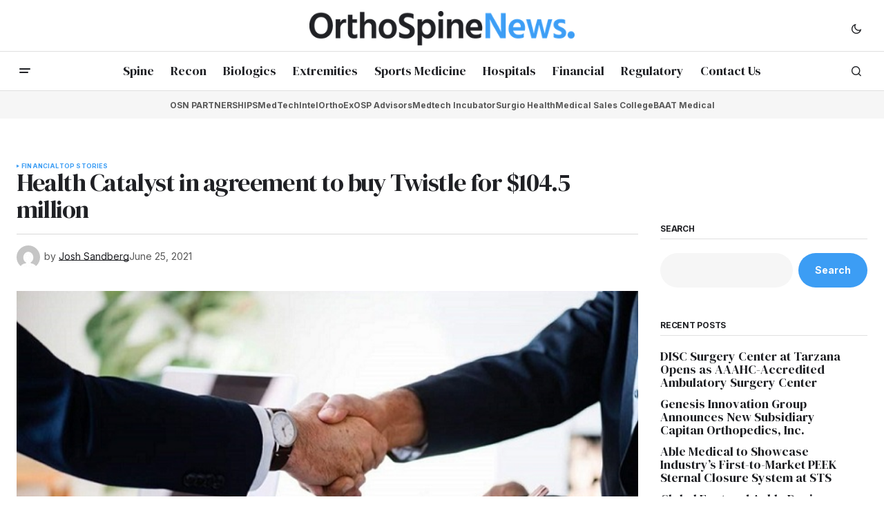

--- FILE ---
content_type: text/html; charset=UTF-8
request_url: https://orthospinenews.com/2021/06/25/health-catalyst-in-agreement-to-buy-twistle-for-104-5-million/
body_size: 113982
content:
<!doctype html>
<html lang="en-US">
<head>
	<meta charset="UTF-8" />
	<meta name="viewport" content="width=device-width, initial-scale=1" />
	<link rel="profile" href="https://gmpg.org/xfn/11" />

	<title>Health Catalyst in agreement to buy Twistle for $104.5 million &#8211; Ortho Spine News</title>
<meta name='robots' content='max-image-preview:large' />
	<style>img:is([sizes="auto" i], [sizes^="auto," i]) { contain-intrinsic-size: 3000px 1500px }</style>
	<link rel='dns-prefetch' href='//fonts.googleapis.com' />
<link href='https://fonts.gstatic.com' crossorigin rel='preconnect' />
<link rel="alternate" type="application/rss+xml" title="Ortho Spine News &raquo; Feed" href="https://orthospinenews.com/feed/" />
<link rel="alternate" type="application/rss+xml" title="Ortho Spine News &raquo; Comments Feed" href="https://orthospinenews.com/comments/feed/" />
<link rel="alternate" type="application/rss+xml" title="Ortho Spine News &raquo; Health Catalyst in agreement to buy Twistle for $104.5 million Comments Feed" href="https://orthospinenews.com/2021/06/25/health-catalyst-in-agreement-to-buy-twistle-for-104-5-million/feed/" />
		<!-- This site uses the Google Analytics by MonsterInsights plugin v9.7.0 - Using Analytics tracking - https://www.monsterinsights.com/ -->
							<script src="//www.googletagmanager.com/gtag/js?id=G-RY6CG7F5MH"  data-cfasync="false" data-wpfc-render="false" async></script>
			<script data-cfasync="false" data-wpfc-render="false">
				var mi_version = '9.7.0';
				var mi_track_user = true;
				var mi_no_track_reason = '';
								var MonsterInsightsDefaultLocations = {"page_location":"https:\/\/orthospinenews.com\/2021\/06\/25\/health-catalyst-in-agreement-to-buy-twistle-for-104-5-million\/"};
								if ( typeof MonsterInsightsPrivacyGuardFilter === 'function' ) {
					var MonsterInsightsLocations = (typeof MonsterInsightsExcludeQuery === 'object') ? MonsterInsightsPrivacyGuardFilter( MonsterInsightsExcludeQuery ) : MonsterInsightsPrivacyGuardFilter( MonsterInsightsDefaultLocations );
				} else {
					var MonsterInsightsLocations = (typeof MonsterInsightsExcludeQuery === 'object') ? MonsterInsightsExcludeQuery : MonsterInsightsDefaultLocations;
				}

								var disableStrs = [
										'ga-disable-G-RY6CG7F5MH',
									];

				/* Function to detect opted out users */
				function __gtagTrackerIsOptedOut() {
					for (var index = 0; index < disableStrs.length; index++) {
						if (document.cookie.indexOf(disableStrs[index] + '=true') > -1) {
							return true;
						}
					}

					return false;
				}

				/* Disable tracking if the opt-out cookie exists. */
				if (__gtagTrackerIsOptedOut()) {
					for (var index = 0; index < disableStrs.length; index++) {
						window[disableStrs[index]] = true;
					}
				}

				/* Opt-out function */
				function __gtagTrackerOptout() {
					for (var index = 0; index < disableStrs.length; index++) {
						document.cookie = disableStrs[index] + '=true; expires=Thu, 31 Dec 2099 23:59:59 UTC; path=/';
						window[disableStrs[index]] = true;
					}
				}

				if ('undefined' === typeof gaOptout) {
					function gaOptout() {
						__gtagTrackerOptout();
					}
				}
								window.dataLayer = window.dataLayer || [];

				window.MonsterInsightsDualTracker = {
					helpers: {},
					trackers: {},
				};
				if (mi_track_user) {
					function __gtagDataLayer() {
						dataLayer.push(arguments);
					}

					function __gtagTracker(type, name, parameters) {
						if (!parameters) {
							parameters = {};
						}

						if (parameters.send_to) {
							__gtagDataLayer.apply(null, arguments);
							return;
						}

						if (type === 'event') {
														parameters.send_to = monsterinsights_frontend.v4_id;
							var hookName = name;
							if (typeof parameters['event_category'] !== 'undefined') {
								hookName = parameters['event_category'] + ':' + name;
							}

							if (typeof MonsterInsightsDualTracker.trackers[hookName] !== 'undefined') {
								MonsterInsightsDualTracker.trackers[hookName](parameters);
							} else {
								__gtagDataLayer('event', name, parameters);
							}
							
						} else {
							__gtagDataLayer.apply(null, arguments);
						}
					}

					__gtagTracker('js', new Date());
					__gtagTracker('set', {
						'developer_id.dZGIzZG': true,
											});
					if ( MonsterInsightsLocations.page_location ) {
						__gtagTracker('set', MonsterInsightsLocations);
					}
										__gtagTracker('config', 'G-RY6CG7F5MH', {"forceSSL":"true","link_attribution":"true"} );
										window.gtag = __gtagTracker;										(function () {
						/* https://developers.google.com/analytics/devguides/collection/analyticsjs/ */
						/* ga and __gaTracker compatibility shim. */
						var noopfn = function () {
							return null;
						};
						var newtracker = function () {
							return new Tracker();
						};
						var Tracker = function () {
							return null;
						};
						var p = Tracker.prototype;
						p.get = noopfn;
						p.set = noopfn;
						p.send = function () {
							var args = Array.prototype.slice.call(arguments);
							args.unshift('send');
							__gaTracker.apply(null, args);
						};
						var __gaTracker = function () {
							var len = arguments.length;
							if (len === 0) {
								return;
							}
							var f = arguments[len - 1];
							if (typeof f !== 'object' || f === null || typeof f.hitCallback !== 'function') {
								if ('send' === arguments[0]) {
									var hitConverted, hitObject = false, action;
									if ('event' === arguments[1]) {
										if ('undefined' !== typeof arguments[3]) {
											hitObject = {
												'eventAction': arguments[3],
												'eventCategory': arguments[2],
												'eventLabel': arguments[4],
												'value': arguments[5] ? arguments[5] : 1,
											}
										}
									}
									if ('pageview' === arguments[1]) {
										if ('undefined' !== typeof arguments[2]) {
											hitObject = {
												'eventAction': 'page_view',
												'page_path': arguments[2],
											}
										}
									}
									if (typeof arguments[2] === 'object') {
										hitObject = arguments[2];
									}
									if (typeof arguments[5] === 'object') {
										Object.assign(hitObject, arguments[5]);
									}
									if ('undefined' !== typeof arguments[1].hitType) {
										hitObject = arguments[1];
										if ('pageview' === hitObject.hitType) {
											hitObject.eventAction = 'page_view';
										}
									}
									if (hitObject) {
										action = 'timing' === arguments[1].hitType ? 'timing_complete' : hitObject.eventAction;
										hitConverted = mapArgs(hitObject);
										__gtagTracker('event', action, hitConverted);
									}
								}
								return;
							}

							function mapArgs(args) {
								var arg, hit = {};
								var gaMap = {
									'eventCategory': 'event_category',
									'eventAction': 'event_action',
									'eventLabel': 'event_label',
									'eventValue': 'event_value',
									'nonInteraction': 'non_interaction',
									'timingCategory': 'event_category',
									'timingVar': 'name',
									'timingValue': 'value',
									'timingLabel': 'event_label',
									'page': 'page_path',
									'location': 'page_location',
									'title': 'page_title',
									'referrer' : 'page_referrer',
								};
								for (arg in args) {
																		if (!(!args.hasOwnProperty(arg) || !gaMap.hasOwnProperty(arg))) {
										hit[gaMap[arg]] = args[arg];
									} else {
										hit[arg] = args[arg];
									}
								}
								return hit;
							}

							try {
								f.hitCallback();
							} catch (ex) {
							}
						};
						__gaTracker.create = newtracker;
						__gaTracker.getByName = newtracker;
						__gaTracker.getAll = function () {
							return [];
						};
						__gaTracker.remove = noopfn;
						__gaTracker.loaded = true;
						window['__gaTracker'] = __gaTracker;
					})();
									} else {
										console.log("");
					(function () {
						function __gtagTracker() {
							return null;
						}

						window['__gtagTracker'] = __gtagTracker;
						window['gtag'] = __gtagTracker;
					})();
									}
			</script>
			
							<!-- / Google Analytics by MonsterInsights -->
		<script>
window._wpemojiSettings = {"baseUrl":"https:\/\/s.w.org\/images\/core\/emoji\/16.0.1\/72x72\/","ext":".png","svgUrl":"https:\/\/s.w.org\/images\/core\/emoji\/16.0.1\/svg\/","svgExt":".svg","source":{"concatemoji":"https:\/\/orthospinenews.com\/wp-includes\/js\/wp-emoji-release.min.js?ver=6.8.2"}};
/*! This file is auto-generated */
!function(s,n){var o,i,e;function c(e){try{var t={supportTests:e,timestamp:(new Date).valueOf()};sessionStorage.setItem(o,JSON.stringify(t))}catch(e){}}function p(e,t,n){e.clearRect(0,0,e.canvas.width,e.canvas.height),e.fillText(t,0,0);var t=new Uint32Array(e.getImageData(0,0,e.canvas.width,e.canvas.height).data),a=(e.clearRect(0,0,e.canvas.width,e.canvas.height),e.fillText(n,0,0),new Uint32Array(e.getImageData(0,0,e.canvas.width,e.canvas.height).data));return t.every(function(e,t){return e===a[t]})}function u(e,t){e.clearRect(0,0,e.canvas.width,e.canvas.height),e.fillText(t,0,0);for(var n=e.getImageData(16,16,1,1),a=0;a<n.data.length;a++)if(0!==n.data[a])return!1;return!0}function f(e,t,n,a){switch(t){case"flag":return n(e,"\ud83c\udff3\ufe0f\u200d\u26a7\ufe0f","\ud83c\udff3\ufe0f\u200b\u26a7\ufe0f")?!1:!n(e,"\ud83c\udde8\ud83c\uddf6","\ud83c\udde8\u200b\ud83c\uddf6")&&!n(e,"\ud83c\udff4\udb40\udc67\udb40\udc62\udb40\udc65\udb40\udc6e\udb40\udc67\udb40\udc7f","\ud83c\udff4\u200b\udb40\udc67\u200b\udb40\udc62\u200b\udb40\udc65\u200b\udb40\udc6e\u200b\udb40\udc67\u200b\udb40\udc7f");case"emoji":return!a(e,"\ud83e\udedf")}return!1}function g(e,t,n,a){var r="undefined"!=typeof WorkerGlobalScope&&self instanceof WorkerGlobalScope?new OffscreenCanvas(300,150):s.createElement("canvas"),o=r.getContext("2d",{willReadFrequently:!0}),i=(o.textBaseline="top",o.font="600 32px Arial",{});return e.forEach(function(e){i[e]=t(o,e,n,a)}),i}function t(e){var t=s.createElement("script");t.src=e,t.defer=!0,s.head.appendChild(t)}"undefined"!=typeof Promise&&(o="wpEmojiSettingsSupports",i=["flag","emoji"],n.supports={everything:!0,everythingExceptFlag:!0},e=new Promise(function(e){s.addEventListener("DOMContentLoaded",e,{once:!0})}),new Promise(function(t){var n=function(){try{var e=JSON.parse(sessionStorage.getItem(o));if("object"==typeof e&&"number"==typeof e.timestamp&&(new Date).valueOf()<e.timestamp+604800&&"object"==typeof e.supportTests)return e.supportTests}catch(e){}return null}();if(!n){if("undefined"!=typeof Worker&&"undefined"!=typeof OffscreenCanvas&&"undefined"!=typeof URL&&URL.createObjectURL&&"undefined"!=typeof Blob)try{var e="postMessage("+g.toString()+"("+[JSON.stringify(i),f.toString(),p.toString(),u.toString()].join(",")+"));",a=new Blob([e],{type:"text/javascript"}),r=new Worker(URL.createObjectURL(a),{name:"wpTestEmojiSupports"});return void(r.onmessage=function(e){c(n=e.data),r.terminate(),t(n)})}catch(e){}c(n=g(i,f,p,u))}t(n)}).then(function(e){for(var t in e)n.supports[t]=e[t],n.supports.everything=n.supports.everything&&n.supports[t],"flag"!==t&&(n.supports.everythingExceptFlag=n.supports.everythingExceptFlag&&n.supports[t]);n.supports.everythingExceptFlag=n.supports.everythingExceptFlag&&!n.supports.flag,n.DOMReady=!1,n.readyCallback=function(){n.DOMReady=!0}}).then(function(){return e}).then(function(){var e;n.supports.everything||(n.readyCallback(),(e=n.source||{}).concatemoji?t(e.concatemoji):e.wpemoji&&e.twemoji&&(t(e.twemoji),t(e.wpemoji)))}))}((window,document),window._wpemojiSettings);
</script>
<style id='wp-emoji-styles-inline-css'>

	img.wp-smiley, img.emoji {
		display: inline !important;
		border: none !important;
		box-shadow: none !important;
		height: 1em !important;
		width: 1em !important;
		margin: 0 0.07em !important;
		vertical-align: -0.1em !important;
		background: none !important;
		padding: 0 !important;
	}
</style>
<link rel='stylesheet' id='wp-block-library-css' href='https://orthospinenews.com/wp-includes/css/dist/block-library/style.min.css?ver=6.8.2' media='all' />
<style id='classic-theme-styles-inline-css'>
/*! This file is auto-generated */
.wp-block-button__link{color:#fff;background-color:#32373c;border-radius:9999px;box-shadow:none;text-decoration:none;padding:calc(.667em + 2px) calc(1.333em + 2px);font-size:1.125em}.wp-block-file__button{background:#32373c;color:#fff;text-decoration:none}
</style>
<style id='global-styles-inline-css'>
:root{--wp--preset--aspect-ratio--square: 1;--wp--preset--aspect-ratio--4-3: 4/3;--wp--preset--aspect-ratio--3-4: 3/4;--wp--preset--aspect-ratio--3-2: 3/2;--wp--preset--aspect-ratio--2-3: 2/3;--wp--preset--aspect-ratio--16-9: 16/9;--wp--preset--aspect-ratio--9-16: 9/16;--wp--preset--color--black: #000000;--wp--preset--color--cyan-bluish-gray: #abb8c3;--wp--preset--color--white: #FFFFFF;--wp--preset--color--pale-pink: #f78da7;--wp--preset--color--vivid-red: #cf2e2e;--wp--preset--color--luminous-vivid-orange: #ff6900;--wp--preset--color--luminous-vivid-amber: #fcb900;--wp--preset--color--light-green-cyan: #7bdcb5;--wp--preset--color--vivid-green-cyan: #00d084;--wp--preset--color--pale-cyan-blue: #8ed1fc;--wp--preset--color--vivid-cyan-blue: #0693e3;--wp--preset--color--vivid-purple: #9b51e0;--wp--preset--color--blue: #59BACC;--wp--preset--color--green: #58AD69;--wp--preset--color--orange: #FFBC49;--wp--preset--color--red: #e32c26;--wp--preset--color--gray-50: #f8f9fa;--wp--preset--color--gray-100: #f8f9fb;--wp--preset--color--gray-200: #E0E0E0;--wp--preset--color--primary: #1F2024;--wp--preset--color--secondary: #585858;--wp--preset--color--layout: #f6f6f6;--wp--preset--color--border: #D9D9D9;--wp--preset--color--divider: #1D1D1F;--wp--preset--gradient--vivid-cyan-blue-to-vivid-purple: linear-gradient(135deg,rgba(6,147,227,1) 0%,rgb(155,81,224) 100%);--wp--preset--gradient--light-green-cyan-to-vivid-green-cyan: linear-gradient(135deg,rgb(122,220,180) 0%,rgb(0,208,130) 100%);--wp--preset--gradient--luminous-vivid-amber-to-luminous-vivid-orange: linear-gradient(135deg,rgba(252,185,0,1) 0%,rgba(255,105,0,1) 100%);--wp--preset--gradient--luminous-vivid-orange-to-vivid-red: linear-gradient(135deg,rgba(255,105,0,1) 0%,rgb(207,46,46) 100%);--wp--preset--gradient--very-light-gray-to-cyan-bluish-gray: linear-gradient(135deg,rgb(238,238,238) 0%,rgb(169,184,195) 100%);--wp--preset--gradient--cool-to-warm-spectrum: linear-gradient(135deg,rgb(74,234,220) 0%,rgb(151,120,209) 20%,rgb(207,42,186) 40%,rgb(238,44,130) 60%,rgb(251,105,98) 80%,rgb(254,248,76) 100%);--wp--preset--gradient--blush-light-purple: linear-gradient(135deg,rgb(255,206,236) 0%,rgb(152,150,240) 100%);--wp--preset--gradient--blush-bordeaux: linear-gradient(135deg,rgb(254,205,165) 0%,rgb(254,45,45) 50%,rgb(107,0,62) 100%);--wp--preset--gradient--luminous-dusk: linear-gradient(135deg,rgb(255,203,112) 0%,rgb(199,81,192) 50%,rgb(65,88,208) 100%);--wp--preset--gradient--pale-ocean: linear-gradient(135deg,rgb(255,245,203) 0%,rgb(182,227,212) 50%,rgb(51,167,181) 100%);--wp--preset--gradient--electric-grass: linear-gradient(135deg,rgb(202,248,128) 0%,rgb(113,206,126) 100%);--wp--preset--gradient--midnight: linear-gradient(135deg,rgb(2,3,129) 0%,rgb(40,116,252) 100%);--wp--preset--font-size--small: 13px;--wp--preset--font-size--medium: 20px;--wp--preset--font-size--large: 36px;--wp--preset--font-size--x-large: 42px;--wp--preset--spacing--20: 0.44rem;--wp--preset--spacing--30: 0.67rem;--wp--preset--spacing--40: 1rem;--wp--preset--spacing--50: 1.5rem;--wp--preset--spacing--60: 2.25rem;--wp--preset--spacing--70: 3.38rem;--wp--preset--spacing--80: 5.06rem;--wp--preset--shadow--natural: 6px 6px 9px rgba(0, 0, 0, 0.2);--wp--preset--shadow--deep: 12px 12px 50px rgba(0, 0, 0, 0.4);--wp--preset--shadow--sharp: 6px 6px 0px rgba(0, 0, 0, 0.2);--wp--preset--shadow--outlined: 6px 6px 0px -3px rgba(255, 255, 255, 1), 6px 6px rgba(0, 0, 0, 1);--wp--preset--shadow--crisp: 6px 6px 0px rgba(0, 0, 0, 1);}:where(.is-layout-flex){gap: 0.5em;}:where(.is-layout-grid){gap: 0.5em;}body .is-layout-flex{display: flex;}.is-layout-flex{flex-wrap: wrap;align-items: center;}.is-layout-flex > :is(*, div){margin: 0;}body .is-layout-grid{display: grid;}.is-layout-grid > :is(*, div){margin: 0;}:where(.wp-block-columns.is-layout-flex){gap: 2em;}:where(.wp-block-columns.is-layout-grid){gap: 2em;}:where(.wp-block-post-template.is-layout-flex){gap: 1.25em;}:where(.wp-block-post-template.is-layout-grid){gap: 1.25em;}.has-black-color{color: var(--wp--preset--color--black) !important;}.has-cyan-bluish-gray-color{color: var(--wp--preset--color--cyan-bluish-gray) !important;}.has-white-color{color: var(--wp--preset--color--white) !important;}.has-pale-pink-color{color: var(--wp--preset--color--pale-pink) !important;}.has-vivid-red-color{color: var(--wp--preset--color--vivid-red) !important;}.has-luminous-vivid-orange-color{color: var(--wp--preset--color--luminous-vivid-orange) !important;}.has-luminous-vivid-amber-color{color: var(--wp--preset--color--luminous-vivid-amber) !important;}.has-light-green-cyan-color{color: var(--wp--preset--color--light-green-cyan) !important;}.has-vivid-green-cyan-color{color: var(--wp--preset--color--vivid-green-cyan) !important;}.has-pale-cyan-blue-color{color: var(--wp--preset--color--pale-cyan-blue) !important;}.has-vivid-cyan-blue-color{color: var(--wp--preset--color--vivid-cyan-blue) !important;}.has-vivid-purple-color{color: var(--wp--preset--color--vivid-purple) !important;}.has-black-background-color{background-color: var(--wp--preset--color--black) !important;}.has-cyan-bluish-gray-background-color{background-color: var(--wp--preset--color--cyan-bluish-gray) !important;}.has-white-background-color{background-color: var(--wp--preset--color--white) !important;}.has-pale-pink-background-color{background-color: var(--wp--preset--color--pale-pink) !important;}.has-vivid-red-background-color{background-color: var(--wp--preset--color--vivid-red) !important;}.has-luminous-vivid-orange-background-color{background-color: var(--wp--preset--color--luminous-vivid-orange) !important;}.has-luminous-vivid-amber-background-color{background-color: var(--wp--preset--color--luminous-vivid-amber) !important;}.has-light-green-cyan-background-color{background-color: var(--wp--preset--color--light-green-cyan) !important;}.has-vivid-green-cyan-background-color{background-color: var(--wp--preset--color--vivid-green-cyan) !important;}.has-pale-cyan-blue-background-color{background-color: var(--wp--preset--color--pale-cyan-blue) !important;}.has-vivid-cyan-blue-background-color{background-color: var(--wp--preset--color--vivid-cyan-blue) !important;}.has-vivid-purple-background-color{background-color: var(--wp--preset--color--vivid-purple) !important;}.has-black-border-color{border-color: var(--wp--preset--color--black) !important;}.has-cyan-bluish-gray-border-color{border-color: var(--wp--preset--color--cyan-bluish-gray) !important;}.has-white-border-color{border-color: var(--wp--preset--color--white) !important;}.has-pale-pink-border-color{border-color: var(--wp--preset--color--pale-pink) !important;}.has-vivid-red-border-color{border-color: var(--wp--preset--color--vivid-red) !important;}.has-luminous-vivid-orange-border-color{border-color: var(--wp--preset--color--luminous-vivid-orange) !important;}.has-luminous-vivid-amber-border-color{border-color: var(--wp--preset--color--luminous-vivid-amber) !important;}.has-light-green-cyan-border-color{border-color: var(--wp--preset--color--light-green-cyan) !important;}.has-vivid-green-cyan-border-color{border-color: var(--wp--preset--color--vivid-green-cyan) !important;}.has-pale-cyan-blue-border-color{border-color: var(--wp--preset--color--pale-cyan-blue) !important;}.has-vivid-cyan-blue-border-color{border-color: var(--wp--preset--color--vivid-cyan-blue) !important;}.has-vivid-purple-border-color{border-color: var(--wp--preset--color--vivid-purple) !important;}.has-vivid-cyan-blue-to-vivid-purple-gradient-background{background: var(--wp--preset--gradient--vivid-cyan-blue-to-vivid-purple) !important;}.has-light-green-cyan-to-vivid-green-cyan-gradient-background{background: var(--wp--preset--gradient--light-green-cyan-to-vivid-green-cyan) !important;}.has-luminous-vivid-amber-to-luminous-vivid-orange-gradient-background{background: var(--wp--preset--gradient--luminous-vivid-amber-to-luminous-vivid-orange) !important;}.has-luminous-vivid-orange-to-vivid-red-gradient-background{background: var(--wp--preset--gradient--luminous-vivid-orange-to-vivid-red) !important;}.has-very-light-gray-to-cyan-bluish-gray-gradient-background{background: var(--wp--preset--gradient--very-light-gray-to-cyan-bluish-gray) !important;}.has-cool-to-warm-spectrum-gradient-background{background: var(--wp--preset--gradient--cool-to-warm-spectrum) !important;}.has-blush-light-purple-gradient-background{background: var(--wp--preset--gradient--blush-light-purple) !important;}.has-blush-bordeaux-gradient-background{background: var(--wp--preset--gradient--blush-bordeaux) !important;}.has-luminous-dusk-gradient-background{background: var(--wp--preset--gradient--luminous-dusk) !important;}.has-pale-ocean-gradient-background{background: var(--wp--preset--gradient--pale-ocean) !important;}.has-electric-grass-gradient-background{background: var(--wp--preset--gradient--electric-grass) !important;}.has-midnight-gradient-background{background: var(--wp--preset--gradient--midnight) !important;}.has-small-font-size{font-size: var(--wp--preset--font-size--small) !important;}.has-medium-font-size{font-size: var(--wp--preset--font-size--medium) !important;}.has-large-font-size{font-size: var(--wp--preset--font-size--large) !important;}.has-x-large-font-size{font-size: var(--wp--preset--font-size--x-large) !important;}
:where(.wp-block-post-template.is-layout-flex){gap: 1.25em;}:where(.wp-block-post-template.is-layout-grid){gap: 1.25em;}
:where(.wp-block-columns.is-layout-flex){gap: 2em;}:where(.wp-block-columns.is-layout-grid){gap: 2em;}
:root :where(.wp-block-pullquote){font-size: 1.5em;line-height: 1.6;}
</style>
<style id='cs-elementor-editor-inline-css'>
:root {  --cs-desktop-container: 1448px; --cs-laptop-container: 1200px; --cs-tablet-container: 992px; --cs-mobile-container: 768px; }
</style>
<style id='akismet-widget-style-inline-css'>

			.a-stats {
				--akismet-color-mid-green: #357b49;
				--akismet-color-white: #fff;
				--akismet-color-light-grey: #f6f7f7;

				max-width: 350px;
				width: auto;
			}

			.a-stats * {
				all: unset;
				box-sizing: border-box;
			}

			.a-stats strong {
				font-weight: 600;
			}

			.a-stats a.a-stats__link,
			.a-stats a.a-stats__link:visited,
			.a-stats a.a-stats__link:active {
				background: var(--akismet-color-mid-green);
				border: none;
				box-shadow: none;
				border-radius: 8px;
				color: var(--akismet-color-white);
				cursor: pointer;
				display: block;
				font-family: -apple-system, BlinkMacSystemFont, 'Segoe UI', 'Roboto', 'Oxygen-Sans', 'Ubuntu', 'Cantarell', 'Helvetica Neue', sans-serif;
				font-weight: 500;
				padding: 12px;
				text-align: center;
				text-decoration: none;
				transition: all 0.2s ease;
			}

			/* Extra specificity to deal with TwentyTwentyOne focus style */
			.widget .a-stats a.a-stats__link:focus {
				background: var(--akismet-color-mid-green);
				color: var(--akismet-color-white);
				text-decoration: none;
			}

			.a-stats a.a-stats__link:hover {
				filter: brightness(110%);
				box-shadow: 0 4px 12px rgba(0, 0, 0, 0.06), 0 0 2px rgba(0, 0, 0, 0.16);
			}

			.a-stats .count {
				color: var(--akismet-color-white);
				display: block;
				font-size: 1.5em;
				line-height: 1.4;
				padding: 0 13px;
				white-space: nowrap;
			}
		
</style>
<link rel='stylesheet' id='csco-styles-css' href='https://orthospinenews.com/wp-content/themes/newsreader/style.css?ver=1.0.8' media='all' />
<link rel='stylesheet' id='5cc5951a1a2aa5b408d469444072178b-css' href='https://fonts.googleapis.com/css?family=Inter%3A400%2C700&#038;subset=latin%2Clatin-ext%2Ccyrillic%2Ccyrillic-ext%2Cvietnamese&#038;display=swap&#038;ver=1.0.8' media='all' />
<link rel='stylesheet' id='f6657e49de276f9d32601566c62aadca-css' href='https://fonts.googleapis.com/css?family=DM+Serif+Display%3A400%2C400i&#038;subset=latin%2Clatin-ext%2Ccyrillic%2Ccyrillic-ext%2Cvietnamese&#038;display=swap&#038;ver=1.0.8' media='all' />
<link rel='stylesheet' id='4a08c24c79a2483725ac09cf0f0deba9-css' href='https://fonts.googleapis.com/css?family=DM+Sans%3A&#038;subset=latin%2Clatin-ext%2Ccyrillic%2Ccyrillic-ext%2Cvietnamese&#038;display=swap&#038;ver=1.0.8' media='all' />
<style id='cs-customizer-output-styles-inline-css'>
:root{--cs-light-site-background:#FFFFFF;--cs-dark-site-background:#161616;--cs-light-header-background:#ffffff;--cs-dark-header-background:#161616;--cs-light-header-submenu-background:#ffffff;--cs-dark-header-submenu-background:#161616;--cs-light-header-topbar-background:#ffffff;--cs-dark-header-topbar-background:#161616;--cs-light-footer-background:#f0f0f0;--cs-dark-footer-background:#161616;--cs-light-offcanvas-background:#ffffff;--cs-dark-offcanvas-background:#161616;--cs-light-layout-background:#f6f6f6;--cs-dark-layout-background:#232323;--cs-light-primary-color:#1F2024;--cs-dark-primary-color:#FFFFFF;--cs-light-secondary-color:#585858;--cs-dark-secondary-color:#CDCDCD;--cs-light-accent-color:#3c9df4;--cs-dark-accent-color:#ffffff;--cs-light-input-background:#FFFFFF;--cs-dark-input-background:#FFFFFF;--cs-light-button-background:#3c9df4;--cs-dark-button-background:#4ca683;--cs-light-button-color:#FFFFFF;--cs-dark-button-color:#FFFFFF;--cs-light-button-hover-background:#3c9df4;--cs-dark-button-hover-background:#248862;--cs-light-button-hover-color:#FFFFFF;--cs-dark-button-hover-color:#FFFFFF;--cs-light-border-color:#D9D9D9;--cs-dark-border-color:#343434;--cs-light-overlay-background:#1f2024;--cs-dark-overlay-background:#161616;--cs-light-video-icon-color:#3c9df4;--cs-dark-video-icon-color:#161616;--cs-layout-elements-border-radius:2px;--cs-thumbnail-border-radius:0px;--cs-input-border-radius:2px;--cs-button-border-radius:40px;--cs-heading-1-font-size:2.25rem;--cs-heading-2-font-size:2rem;--cs-heading-3-font-size:1.5rem;--cs-heading-4-font-size:1.125rem;--cs-heading-5-font-size:1rem;--cs-heading-6-font-size:0.9375rem;--cs-header-initial-height:56px;--cs-header-height:56px;--cs-header-topbar-height:74px;--cs-header-border-width:1px;}:root, [data-scheme="light"]{--cs-light-overlay-background-rgb:31,32,36;}:root, [data-scheme="dark"]{--cs-dark-overlay-background-rgb:22,22,22;}.cs-header-bottombar{--cs-header-bottombar-alignment:center;}.cs-posts-area__home.cs-posts-area__grid{--cs-posts-area-grid-columns:3;--cs-posts-area-grid-column-gap:24px;}.cs-posts-area__home{--cs-posts-area-grid-row-gap:24px;--cs-entry-title-font-size:1.5rem;}.cs-posts-area__archive.cs-posts-area__grid{--cs-posts-area-grid-columns:3;--cs-posts-area-grid-column-gap:24px;}.cs-posts-area__archive{--cs-posts-area-grid-row-gap:40px;--cs-entry-title-font-size:1.5rem;}.cs-posts-area__read-next{--cs-entry-title-font-size:1.5rem;}.cs-banner-archive{--cs-banner-width:970px;--cs-banner-label-alignment:center;}.cs-banner-post-after{--cs-banner-width:970px;--cs-banner-label-alignment:left;}@media (max-width: 1199.98px){.cs-posts-area__home.cs-posts-area__grid{--cs-posts-area-grid-columns:3;--cs-posts-area-grid-column-gap:24px;}.cs-posts-area__home{--cs-posts-area-grid-row-gap:24px;--cs-entry-title-font-size:1.5rem;}.cs-posts-area__archive.cs-posts-area__grid{--cs-posts-area-grid-columns:2;--cs-posts-area-grid-column-gap:24px;}.cs-posts-area__archive{--cs-posts-area-grid-row-gap:40px;--cs-entry-title-font-size:1.5rem;}.cs-posts-area__read-next{--cs-entry-title-font-size:1.5rem;}.cs-banner-archive{--cs-banner-width:970px;}.cs-banner-post-after{--cs-banner-width:970px;}}@media (max-width: 991.98px){.cs-posts-area__home.cs-posts-area__grid{--cs-posts-area-grid-columns:2;--cs-posts-area-grid-column-gap:24px;}.cs-posts-area__home{--cs-posts-area-grid-row-gap:24px;--cs-entry-title-font-size:1.5rem;}.cs-posts-area__archive.cs-posts-area__grid{--cs-posts-area-grid-columns:2;--cs-posts-area-grid-column-gap:24px;}.cs-posts-area__archive{--cs-posts-area-grid-row-gap:40px;--cs-entry-title-font-size:1.5rem;}.cs-posts-area__read-next{--cs-entry-title-font-size:1.5rem;}.cs-banner-archive{--cs-banner-width:100%;}.cs-banner-post-after{--cs-banner-width:100%;}}@media (max-width: 767.98px){.cs-posts-area__home.cs-posts-area__grid{--cs-posts-area-grid-columns:1;--cs-posts-area-grid-column-gap:24px;}.cs-posts-area__home{--cs-posts-area-grid-row-gap:24px;--cs-entry-title-font-size:1.25rem;}.cs-posts-area__archive.cs-posts-area__grid{--cs-posts-area-grid-columns:1;--cs-posts-area-grid-column-gap:24px;}.cs-posts-area__archive{--cs-posts-area-grid-row-gap:24px;--cs-entry-title-font-size:1.25rem;}.cs-posts-area__read-next{--cs-entry-title-font-size:1.25rem;}.cs-banner-archive{--cs-banner-width:100%;}.cs-banner-post-after{--cs-banner-width:100%;}}
</style>
<script src="https://orthospinenews.com/wp-content/plugins/google-analytics-for-wordpress/assets/js/frontend-gtag.min.js?ver=9.7.0" id="monsterinsights-frontend-script-js" async data-wp-strategy="async"></script>
<script data-cfasync="false" data-wpfc-render="false" id='monsterinsights-frontend-script-js-extra'>var monsterinsights_frontend = {"js_events_tracking":"true","download_extensions":"doc,pdf,ppt,zip,xls,docx,pptx,xlsx","inbound_paths":"[{\"path\":\"\\\/go\\\/\",\"label\":\"affiliate\"},{\"path\":\"\\\/recommend\\\/\",\"label\":\"affiliate\"}]","home_url":"https:\/\/orthospinenews.com","hash_tracking":"false","v4_id":"G-RY6CG7F5MH"};</script>
<link rel="https://api.w.org/" href="https://orthospinenews.com/wp-json/" /><link rel="alternate" title="JSON" type="application/json" href="https://orthospinenews.com/wp-json/wp/v2/posts/65745" /><link rel="EditURI" type="application/rsd+xml" title="RSD" href="https://orthospinenews.com/xmlrpc.php?rsd" />
<meta name="generator" content="WordPress 6.8.2" />
<link rel="canonical" href="https://orthospinenews.com/2021/06/25/health-catalyst-in-agreement-to-buy-twistle-for-104-5-million/" />
<link rel='shortlink' href='https://orthospinenews.com/?p=65745' />
<link rel="alternate" title="oEmbed (JSON)" type="application/json+oembed" href="https://orthospinenews.com/wp-json/oembed/1.0/embed?url=https%3A%2F%2Forthospinenews.com%2F2021%2F06%2F25%2Fhealth-catalyst-in-agreement-to-buy-twistle-for-104-5-million%2F" />
<link rel="alternate" title="oEmbed (XML)" type="text/xml+oembed" href="https://orthospinenews.com/wp-json/oembed/1.0/embed?url=https%3A%2F%2Forthospinenews.com%2F2021%2F06%2F25%2Fhealth-catalyst-in-agreement-to-buy-twistle-for-104-5-million%2F&#038;format=xml" />
<style id='cs-theme-typography'>
	:root {
		/* Base Font */
		--cs-font-base-family: Inter;
		--cs-font-base-size: 1rem;
		--cs-font-base-weight: 400;
		--cs-font-base-style: normal;
		--cs-font-base-letter-spacing: normal;
		--cs-font-base-line-height: 1.5;

		/* Primary Font */
		--cs-font-primary-family: Inter;
		--cs-font-primary-size: 0.875rem;
		--cs-font-primary-weight: 700;
		--cs-font-primary-style: normal;
		--cs-font-primary-letter-spacing: normal;
		--cs-font-primary-text-transform: none;
		--cs-font-primary-line-height: 1.3;

		/* Secondary Font */
		--cs-font-secondary-family: Inter;
		--cs-font-secondary-size: 0.75rem;
		--cs-font-secondary-weight: 400;
		--cs-font-secondary-style: normal;
		--cs-font-secondary-letter-spacing: normal;
		--cs-font-secondary-text-transform: none;
		--cs-font-secondary-line-height: 1.1;

		/* Section Headings Font */
		--cs-font-section-headings-family: Inter;
		--cs-font-section-headings-size: 0.75rem;
		--cs-font-section-headings-weight: 700;
		--cs-font-section-headings-style: normal;
		--cs-font-section-headings-letter-spacing: -0.02em;
		--cs-font-section-headings-text-transform: uppercase;
		--cs-font-section-headings-line-height: 1.1;

		/* Post Title Font Size */
		--cs-font-post-title-family: DM Serif Display;
		--cs-font-post-title-weight: 400;
		--cs-font-post-title-size: 2.25rem;
		--cs-font-post-title-letter-spacing: -0.04em;
		--cs-font-post-title-line-height: 1.1;

		/* Post Subbtitle */
		--cs-font-post-subtitle-family: Inter;
		--cs-font-post-subtitle-weight: 400;
		--cs-font-post-subtitle-size: 1.25rem;
		--cs-font-post-subtitle-letter-spacing: normal;
		--cs-font-post-subtitle-line-height: 1.4;

		/* Post Category Font */
		--cs-font-category-family: Inter;
		--cs-font-category-size: 0.5625rem;
		--cs-font-category-weight: 700;
		--cs-font-category-style: normal;
		--cs-font-category-letter-spacing: 0.02em;
		--cs-font-category-text-transform: uppercase;
		--cs-font-category-line-height: 1.1;

		/* Post Meta Font */
		--cs-font-post-meta-family: Inter;
		--cs-font-post-meta-size: 0.75rem;
		--cs-font-post-meta-weight: 400;
		--cs-font-post-meta-style: normal;
		--cs-font-post-meta-letter-spacing: normal;
		--cs-font-post-meta-text-transform: none;
		--cs-font-post-meta-line-height: 1.1;

		/* Post Content */
		--cs-font-post-content-family: Inter;
		--cs-font-post-content-weight: 400;
		--cs-font-post-content-size: 1.125rem;
		--cs-font-post-content-letter-spacing: normal;
		--cs-font-post-content-line-height: 1.6;

		/* Input Font */
		--cs-font-input-family: DM Sans;
		--cs-font-input-size: 0.875rem;
		--cs-font-input-weight: 400;
		--cs-font-input-style: normal;
		--cs-font-input-line-height: 1.3;
		--cs-font-input-letter-spacing: normal;
		--cs-font-input-text-transform: none;

		/* Entry Title Font Size */
		--cs-font-entry-title-family: DM Serif Display;
		--cs-font-entry-title-weight: 400;
		--cs-font-entry-title-letter-spacing: normal;
		--cs-font-entry-title-line-height: 1.1;

		/* Entry Excerpt */
		--cs-font-entry-excerpt-family: Inter;
		--cs-font-entry-excerpt-weight: 400;
		--cs-font-entry-excerpt-size: 1.125rem;
		--cs-font-entry-excerpt-letter-spacing: normal;
		--cs-font-entry-excerpt-line-height: normal;

		/* Logos --------------- */

		/* Main Logo */
		--cs-font-main-logo-family: Inter;
		--cs-font-main-logo-size: 1.375rem;
		--cs-font-main-logo-weight: 700;
		--cs-font-main-logo-style: normal;
		--cs-font-main-logo-letter-spacing: -0.02em;
		--cs-font-main-logo-text-transform: none;

		/* Mobile Logo */
		--cs-font-mobile-logo-family: DM Sans;
		--cs-font-mobile-logo-size: 1.375rem;
		--cs-font-mobile-logo-weight: 700;
		--cs-font-mobile-logo-style: normal;
		--cs-font-mobile-logo-letter-spacing: -0.02em;
		--cs-font-mobile-logo-text-transform: none;

		/* Footer Logo */
		--cs-font-footer-logo-family: Inter;
		--cs-font-footer-logo-size: 1.375rem;
		--cs-font-footer-logo-weight: 700;
		--cs-font-footer-logo-style: normal;
		--cs-font-footer-logo-letter-spacing: -0.02em;
		--cs-font-footer-logo-text-transform: none;

		/* Headings --------------- */

		/* Headings */
		--cs-font-headings-family: DM Serif Display;
		--cs-font-headings-weight: 400;
		--cs-font-headings-style: normal;
		--cs-font-headings-line-height: 1.1;
		--cs-font-headings-letter-spacing: -0.04em;
		--cs-font-headings-text-transform: none;

		/* Menu Font --------------- */

		/* Menu */
		/* Used for main top level menu elements. */
		--cs-font-menu-family: DM Serif Display;
		--cs-font-menu-size: 1.125rem;
		--cs-font-menu-weight: 400;
		--cs-font-menu-style: normal;
		--cs-font-menu-letter-spacing: normal;
		--cs-font-menu-text-transform: none;
		--cs-font-menu-line-height: 1.3;

		/* Submenu Font */
		/* Used for submenu elements. */
		--cs-font-submenu-family: Inter;
		--cs-font-submenu-size: 0.875rem;
		--cs-font-submenu-weight: 400;
		--cs-font-submenu-style: normal;
		--cs-font-submenu-letter-spacing: normal;
		--cs-font-submenu-text-transform: none;
		--cs-font-submenu-line-height: 1.3;

		/* Footer Menu */
		--cs-font-footer-menu-family: Inter;
		--cs-font-footer-menu-size: 0.75rem;
		--cs-font-footer-menu-weight: 700;
		--cs-font-footer-menu-style: normal;
		--cs-font-footer-menu-letter-spacing: -0.02em;
		--cs-font-footer-menu-text-transform: uppercase;
		--cs-font-footer-menu-line-height: 1.2;

		/* Footer Submenu Font */
		--cs-font-footer-submenu-family: Inter;
		--cs-font-footer-submenu-size: 0.75rem;
		--cs-font-footer-submenu-weight: 700;
		--cs-font-footer-submenu-style: normal;
		--cs-font-footer-submenu-letter-spacing: normal;
		--cs-font-footer-submenu-text-transform: none;
		--cs-font-footer-submenu-line-height: 1.3;

		/* Bottombar Menu Font */
		--cs-font-bottombar-menu-family: Inter;
		--cs-font-bottombar-menu-size: 0.75rem;
		--cs-font-bottombar-menu-weight: 700;
		--cs-font-bottombar-menu-style: normal;
		--cs-font-bottombar-menu-letter-spacing: normal;
		--cs-font-bottombar-menu-text-transform: none;
		--cs-font-bottombar-menu-line-height: 1.3;
	}
</style>
<meta name="generator" content="Elementor 3.27.2; features: e_font_icon_svg, additional_custom_breakpoints, e_element_cache; settings: css_print_method-external, google_font-enabled, font_display-auto">
			<style>
				.e-con.e-parent:nth-of-type(n+4):not(.e-lazyloaded):not(.e-no-lazyload),
				.e-con.e-parent:nth-of-type(n+4):not(.e-lazyloaded):not(.e-no-lazyload) * {
					background-image: none !important;
				}
				@media screen and (max-height: 1024px) {
					.e-con.e-parent:nth-of-type(n+3):not(.e-lazyloaded):not(.e-no-lazyload),
					.e-con.e-parent:nth-of-type(n+3):not(.e-lazyloaded):not(.e-no-lazyload) * {
						background-image: none !important;
					}
				}
				@media screen and (max-height: 640px) {
					.e-con.e-parent:nth-of-type(n+2):not(.e-lazyloaded):not(.e-no-lazyload),
					.e-con.e-parent:nth-of-type(n+2):not(.e-lazyloaded):not(.e-no-lazyload) * {
						background-image: none !important;
					}
				}
			</style>
			<link rel="icon" href="https://orthospinenews.com/wp-content/uploads/2025/01/OSN-Favicon.png" sizes="32x32" />
<link rel="icon" href="https://orthospinenews.com/wp-content/uploads/2025/01/OSN-Favicon.png" sizes="192x192" />
<link rel="apple-touch-icon" href="https://orthospinenews.com/wp-content/uploads/2025/01/OSN-Favicon.png" />
<meta name="msapplication-TileImage" content="https://orthospinenews.com/wp-content/uploads/2025/01/OSN-Favicon.png" />
</head>

<body class="wp-singular post-template-default single single-post postid-65745 single-format-standard wp-embed-responsive wp-theme-newsreader cs-page-layout-right cs-navbar-smart-enabled cs-sticky-sidebar-enabled cs-stick-last elementor-default elementor-kit-7" data-scheme='auto'>

<div class="cs-wrapper">

	
	
	<div class="cs-site-overlay"></div>

	<div class="cs-offcanvas" data-scheme="auto" data-l="light" data-d="dark">

		<div class="cs-offcanvas__header">
			
					<div class="cs-logo cs-logo-mobile">
			<a class="cs-header__logo cs-header__logo-mobile cs-logo-once" href="https://orthospinenews.com/">
				Ortho Spine News			</a>

					</div>
		 

			<nav class="cs-offcanvas__nav">
				<span class="cs-offcanvas__toggle" role="button" aria-label="Close mobile menu button">
					<i class="cs-icon cs-icon-x"></i>
				</span>
			</nav>

					</div>

		<div class="cs-offcanvas__search cs-container">
			
<form role="search" method="get" class="cs-search__form" action="https://orthospinenews.com/">
	<div class="cs-search__group" data-scheme="light">
		<input required class="cs-search__input" type="search" value="" name="s" placeholder="Search..." role="searchbox">

		<button class="cs-search__submit" aria-label="Search" type="submit">
			Search		</button>
	</div>
</form>
		</div>

		<aside class="cs-offcanvas__sidebar">
			<div class="cs-offcanvas__inner cs-offcanvas__area cs-widget-area cs-container">

				<div class="widget widget_nav_menu"><div class="menu-primary-container"><ul id="menu-primary" class="menu"><li id="menu-item-84557" class="menu-item menu-item-type-taxonomy menu-item-object-category menu-item-84557 csco-menu-item-style-none"><a href="https://orthospinenews.com/category/spine/">Spine</a></li>
<li id="menu-item-84559" class="menu-item menu-item-type-taxonomy menu-item-object-category menu-item-84559 csco-menu-item-style-none"><a href="https://orthospinenews.com/category/recon/">Recon</a></li>
<li id="menu-item-84563" class="menu-item menu-item-type-taxonomy menu-item-object-category menu-item-84563 csco-menu-item-style-none"><a href="https://orthospinenews.com/category/biologics/">Biologics</a></li>
<li id="menu-item-84562" class="menu-item menu-item-type-taxonomy menu-item-object-category menu-item-84562 csco-menu-item-style-none"><a href="https://orthospinenews.com/category/extremities/">Extremities</a></li>
<li id="menu-item-84564" class="menu-item menu-item-type-taxonomy menu-item-object-category menu-item-84564 csco-menu-item-style-none"><a href="https://orthospinenews.com/category/sportsmedicine/">Sports Medicine</a></li>
<li id="menu-item-84560" class="menu-item menu-item-type-taxonomy menu-item-object-category menu-item-84560 csco-menu-item-style-none"><a href="https://orthospinenews.com/category/hospitals/">Hospitals</a></li>
<li id="menu-item-84558" class="menu-item menu-item-type-taxonomy menu-item-object-category current-post-ancestor current-menu-parent current-post-parent menu-item-84558 csco-menu-item-style-none"><a href="https://orthospinenews.com/category/financial/">Financial</a></li>
<li id="menu-item-84561" class="menu-item menu-item-type-taxonomy menu-item-object-category menu-item-84561 csco-menu-item-style-none"><a href="https://orthospinenews.com/category/regulatory/">Regulatory</a></li>
<li id="menu-item-85061" class="menu-item menu-item-type-post_type menu-item-object-page menu-item-85061"><a href="https://orthospinenews.com/contact-us/">Contact Us</a></li>
</ul></div></div>
				<div class="widget block-5 widget_block"><div class="wp-block-group"><div class="wp-block-group__inner-container is-layout-flow wp-block-group-is-layout-flow"><h2 class="wp-block-heading">Archives</h2><ul class="wp-block-archives-list wp-block-archives">	<li><a href='https://orthospinenews.com/2026/01/'>January 2026</a></li>
	<li><a href='https://orthospinenews.com/2025/12/'>December 2025</a></li>
	<li><a href='https://orthospinenews.com/2025/11/'>November 2025</a></li>
	<li><a href='https://orthospinenews.com/2025/10/'>October 2025</a></li>
	<li><a href='https://orthospinenews.com/2025/09/'>September 2025</a></li>
	<li><a href='https://orthospinenews.com/2025/08/'>August 2025</a></li>
	<li><a href='https://orthospinenews.com/2025/07/'>July 2025</a></li>
	<li><a href='https://orthospinenews.com/2025/06/'>June 2025</a></li>
	<li><a href='https://orthospinenews.com/2025/05/'>May 2025</a></li>
	<li><a href='https://orthospinenews.com/2025/04/'>April 2025</a></li>
	<li><a href='https://orthospinenews.com/2025/03/'>March 2025</a></li>
	<li><a href='https://orthospinenews.com/2025/02/'>February 2025</a></li>
	<li><a href='https://orthospinenews.com/2025/01/'>January 2025</a></li>
	<li><a href='https://orthospinenews.com/2024/12/'>December 2024</a></li>
	<li><a href='https://orthospinenews.com/2024/11/'>November 2024</a></li>
	<li><a href='https://orthospinenews.com/2024/10/'>October 2024</a></li>
	<li><a href='https://orthospinenews.com/2024/09/'>September 2024</a></li>
	<li><a href='https://orthospinenews.com/2024/08/'>August 2024</a></li>
	<li><a href='https://orthospinenews.com/2024/07/'>July 2024</a></li>
	<li><a href='https://orthospinenews.com/2024/06/'>June 2024</a></li>
	<li><a href='https://orthospinenews.com/2024/05/'>May 2024</a></li>
	<li><a href='https://orthospinenews.com/2024/04/'>April 2024</a></li>
	<li><a href='https://orthospinenews.com/2024/03/'>March 2024</a></li>
	<li><a href='https://orthospinenews.com/2024/02/'>February 2024</a></li>
	<li><a href='https://orthospinenews.com/2024/01/'>January 2024</a></li>
	<li><a href='https://orthospinenews.com/2023/12/'>December 2023</a></li>
	<li><a href='https://orthospinenews.com/2023/11/'>November 2023</a></li>
	<li><a href='https://orthospinenews.com/2023/10/'>October 2023</a></li>
	<li><a href='https://orthospinenews.com/2023/09/'>September 2023</a></li>
	<li><a href='https://orthospinenews.com/2023/08/'>August 2023</a></li>
	<li><a href='https://orthospinenews.com/2023/07/'>July 2023</a></li>
	<li><a href='https://orthospinenews.com/2023/06/'>June 2023</a></li>
	<li><a href='https://orthospinenews.com/2023/05/'>May 2023</a></li>
	<li><a href='https://orthospinenews.com/2023/04/'>April 2023</a></li>
	<li><a href='https://orthospinenews.com/2023/03/'>March 2023</a></li>
	<li><a href='https://orthospinenews.com/2023/02/'>February 2023</a></li>
	<li><a href='https://orthospinenews.com/2023/01/'>January 2023</a></li>
	<li><a href='https://orthospinenews.com/2022/12/'>December 2022</a></li>
	<li><a href='https://orthospinenews.com/2022/11/'>November 2022</a></li>
	<li><a href='https://orthospinenews.com/2022/10/'>October 2022</a></li>
	<li><a href='https://orthospinenews.com/2022/09/'>September 2022</a></li>
	<li><a href='https://orthospinenews.com/2022/08/'>August 2022</a></li>
	<li><a href='https://orthospinenews.com/2022/07/'>July 2022</a></li>
	<li><a href='https://orthospinenews.com/2022/06/'>June 2022</a></li>
	<li><a href='https://orthospinenews.com/2022/05/'>May 2022</a></li>
	<li><a href='https://orthospinenews.com/2022/04/'>April 2022</a></li>
	<li><a href='https://orthospinenews.com/2022/03/'>March 2022</a></li>
	<li><a href='https://orthospinenews.com/2022/02/'>February 2022</a></li>
	<li><a href='https://orthospinenews.com/2022/01/'>January 2022</a></li>
	<li><a href='https://orthospinenews.com/2021/12/'>December 2021</a></li>
	<li><a href='https://orthospinenews.com/2021/11/'>November 2021</a></li>
	<li><a href='https://orthospinenews.com/2021/10/'>October 2021</a></li>
	<li><a href='https://orthospinenews.com/2021/09/'>September 2021</a></li>
	<li><a href='https://orthospinenews.com/2021/08/'>August 2021</a></li>
	<li><a href='https://orthospinenews.com/2021/07/'>July 2021</a></li>
	<li><a href='https://orthospinenews.com/2021/06/'>June 2021</a></li>
	<li><a href='https://orthospinenews.com/2021/05/'>May 2021</a></li>
	<li><a href='https://orthospinenews.com/2021/04/'>April 2021</a></li>
	<li><a href='https://orthospinenews.com/2021/03/'>March 2021</a></li>
	<li><a href='https://orthospinenews.com/2021/02/'>February 2021</a></li>
	<li><a href='https://orthospinenews.com/2021/01/'>January 2021</a></li>
	<li><a href='https://orthospinenews.com/2020/12/'>December 2020</a></li>
	<li><a href='https://orthospinenews.com/2020/11/'>November 2020</a></li>
	<li><a href='https://orthospinenews.com/2020/10/'>October 2020</a></li>
	<li><a href='https://orthospinenews.com/2020/09/'>September 2020</a></li>
	<li><a href='https://orthospinenews.com/2020/08/'>August 2020</a></li>
	<li><a href='https://orthospinenews.com/2020/07/'>July 2020</a></li>
	<li><a href='https://orthospinenews.com/2020/06/'>June 2020</a></li>
	<li><a href='https://orthospinenews.com/2020/05/'>May 2020</a></li>
	<li><a href='https://orthospinenews.com/2020/04/'>April 2020</a></li>
	<li><a href='https://orthospinenews.com/2020/03/'>March 2020</a></li>
	<li><a href='https://orthospinenews.com/2020/02/'>February 2020</a></li>
	<li><a href='https://orthospinenews.com/2020/01/'>January 2020</a></li>
	<li><a href='https://orthospinenews.com/2019/12/'>December 2019</a></li>
	<li><a href='https://orthospinenews.com/2019/11/'>November 2019</a></li>
	<li><a href='https://orthospinenews.com/2019/10/'>October 2019</a></li>
	<li><a href='https://orthospinenews.com/2019/09/'>September 2019</a></li>
	<li><a href='https://orthospinenews.com/2019/08/'>August 2019</a></li>
	<li><a href='https://orthospinenews.com/2019/07/'>July 2019</a></li>
	<li><a href='https://orthospinenews.com/2019/06/'>June 2019</a></li>
	<li><a href='https://orthospinenews.com/2019/05/'>May 2019</a></li>
	<li><a href='https://orthospinenews.com/2019/04/'>April 2019</a></li>
	<li><a href='https://orthospinenews.com/2019/03/'>March 2019</a></li>
	<li><a href='https://orthospinenews.com/2019/02/'>February 2019</a></li>
	<li><a href='https://orthospinenews.com/2019/01/'>January 2019</a></li>
	<li><a href='https://orthospinenews.com/2018/12/'>December 2018</a></li>
	<li><a href='https://orthospinenews.com/2018/11/'>November 2018</a></li>
	<li><a href='https://orthospinenews.com/2018/10/'>October 2018</a></li>
	<li><a href='https://orthospinenews.com/2018/09/'>September 2018</a></li>
	<li><a href='https://orthospinenews.com/2018/08/'>August 2018</a></li>
	<li><a href='https://orthospinenews.com/2018/07/'>July 2018</a></li>
	<li><a href='https://orthospinenews.com/2018/06/'>June 2018</a></li>
	<li><a href='https://orthospinenews.com/2018/05/'>May 2018</a></li>
	<li><a href='https://orthospinenews.com/2018/04/'>April 2018</a></li>
	<li><a href='https://orthospinenews.com/2018/03/'>March 2018</a></li>
	<li><a href='https://orthospinenews.com/2018/02/'>February 2018</a></li>
	<li><a href='https://orthospinenews.com/2018/01/'>January 2018</a></li>
	<li><a href='https://orthospinenews.com/2017/12/'>December 2017</a></li>
	<li><a href='https://orthospinenews.com/2017/11/'>November 2017</a></li>
	<li><a href='https://orthospinenews.com/2017/10/'>October 2017</a></li>
	<li><a href='https://orthospinenews.com/2017/09/'>September 2017</a></li>
	<li><a href='https://orthospinenews.com/2017/08/'>August 2017</a></li>
	<li><a href='https://orthospinenews.com/2017/07/'>July 2017</a></li>
	<li><a href='https://orthospinenews.com/2017/06/'>June 2017</a></li>
	<li><a href='https://orthospinenews.com/2017/05/'>May 2017</a></li>
	<li><a href='https://orthospinenews.com/2017/04/'>April 2017</a></li>
	<li><a href='https://orthospinenews.com/2017/03/'>March 2017</a></li>
	<li><a href='https://orthospinenews.com/2017/02/'>February 2017</a></li>
	<li><a href='https://orthospinenews.com/2017/01/'>January 2017</a></li>
	<li><a href='https://orthospinenews.com/2016/09/'>September 2016</a></li>
	<li><a href='https://orthospinenews.com/2016/08/'>August 2016</a></li>
	<li><a href='https://orthospinenews.com/2016/07/'>July 2016</a></li>
	<li><a href='https://orthospinenews.com/2016/06/'>June 2016</a></li>
	<li><a href='https://orthospinenews.com/2016/05/'>May 2016</a></li>
	<li><a href='https://orthospinenews.com/2016/04/'>April 2016</a></li>
	<li><a href='https://orthospinenews.com/2016/03/'>March 2016</a></li>
	<li><a href='https://orthospinenews.com/2016/02/'>February 2016</a></li>
	<li><a href='https://orthospinenews.com/2016/01/'>January 2016</a></li>
	<li><a href='https://orthospinenews.com/2015/12/'>December 2015</a></li>
	<li><a href='https://orthospinenews.com/2015/11/'>November 2015</a></li>
	<li><a href='https://orthospinenews.com/2015/10/'>October 2015</a></li>
	<li><a href='https://orthospinenews.com/2015/09/'>September 2015</a></li>
	<li><a href='https://orthospinenews.com/2015/08/'>August 2015</a></li>
	<li><a href='https://orthospinenews.com/2015/07/'>July 2015</a></li>
	<li><a href='https://orthospinenews.com/2015/06/'>June 2015</a></li>
	<li><a href='https://orthospinenews.com/2015/05/'>May 2015</a></li>
	<li><a href='https://orthospinenews.com/2015/04/'>April 2015</a></li>
	<li><a href='https://orthospinenews.com/2015/03/'>March 2015</a></li>
	<li><a href='https://orthospinenews.com/2015/02/'>February 2015</a></li>
	<li><a href='https://orthospinenews.com/2015/01/'>January 2015</a></li>
</ul></div></div></div><div class="widget block-6 widget_block"><div class="wp-block-group"><div class="wp-block-group__inner-container is-layout-flow wp-block-group-is-layout-flow"><h2 class="wp-block-heading">Categories</h2><ul class="wp-block-categories-list wp-block-categories">	<li class="cat-item cat-item-22"><a href="https://orthospinenews.com/category/biologics/">Biologics</a>
</li>
	<li class="cat-item cat-item-23"><a href="https://orthospinenews.com/category/covid-19/">COVID-19</a>
</li>
	<li class="cat-item cat-item-24"><a href="https://orthospinenews.com/category/extremities/">Extremities</a>
</li>
	<li class="cat-item cat-item-25"><a href="https://orthospinenews.com/category/financial/">Financial</a>
</li>
	<li class="cat-item cat-item-38"><a href="https://orthospinenews.com/category/osn-premium/healthcare-vantage/">Healthcare Vantage</a>
</li>
	<li class="cat-item cat-item-26"><a href="https://orthospinenews.com/category/hospitals/">Hospitals</a>
</li>
	<li class="cat-item cat-item-27"><a href="https://orthospinenews.com/category/neuro/">Neuro</a>
</li>
	<li class="cat-item cat-item-28"><a href="https://orthospinenews.com/category/osn-premium/">OSN Premium</a>
</li>
	<li class="cat-item cat-item-29"><a href="https://orthospinenews.com/category/osn-premium/osp-insider/">OSP Insider</a>
</li>
	<li class="cat-item cat-item-30"><a href="https://orthospinenews.com/category/recon/">Recon</a>
</li>
	<li class="cat-item cat-item-31"><a href="https://orthospinenews.com/category/regulatory/">Regulatory</a>
</li>
	<li class="cat-item cat-item-32"><a href="https://orthospinenews.com/category/robotics-cas/">Robotics</a>
</li>
	<li class="cat-item cat-item-33"><a href="https://orthospinenews.com/category/spine/">Spine</a>
</li>
	<li class="cat-item cat-item-34"><a href="https://orthospinenews.com/category/sportsmedicine/">Sports Medicine</a>
</li>
	<li class="cat-item cat-item-36"><a href="https://orthospinenews.com/category/osn-premium/surgeon-voice/">Surgeon Voice</a>
</li>
	<li class="cat-item cat-item-37"><a href="https://orthospinenews.com/category/top-stories/">Top Stories</a>
</li>
	<li class="cat-item cat-item-1"><a href="https://orthospinenews.com/category/uncategorized/">Uncategorized</a>
</li>
</ul></div></div></div>
				<div class="cs-offcanvas__bottombar">
								<div class="cs-mobile-menu__bottombar-menu">
							</div>
			
							<div class="cs-social">
							<a class="cs-social__link" href="https://www.linkedin.com/company/orthospinenews/?viewAsMember=true" target="_blank">
					<img src="https://orthospinenews.com/wp-content/uploads/2025/01/In-White-128.png"  alt="LinkedIn" >				</a>
																	</div>
					<span class="cs-site-scheme-toggle cs-offcanvas__scheme-toggle" role="button" aria-label="Scheme Toggle">
				<span class="cs-header__scheme-toggle-icons">
					<i class="cs-header__scheme-toggle-icon cs-icon cs-icon-light-mode"></i>
					<i class="cs-header__scheme-toggle-icon cs-icon cs-icon-dark-mode"></i>
				</span>
			</span>
						</div>
			</div>
		</aside>

	</div>
	
	<div id="page" class="cs-site">

		
		<div class="cs-site-inner">

			
			
<div class="cs-header-topbar" data-scheme="auto" data-l="light" data-d="dark">
	<div class="cs-container">
		<div class="cs-header__inner">
			<div class="cs-header__col cs-col-left">
						<div class="cs-social">
							<a class="cs-social__link" href="https://www.linkedin.com/company/orthospinenews/?viewAsMember=true" target="_blank">
					<img src="https://orthospinenews.com/wp-content/uploads/2025/01/In-White-128.png"  alt="LinkedIn" >				</a>
																	</div>
					</div>
			<div class="cs-header__col cs-col-center">
						<div class="cs-logo cs-logo-desktop">
			<a class="cs-header__logo cs-logo-default " href="https://orthospinenews.com/">
				<img src="https://orthospinenews.com/wp-content/uploads/2024/09/osn_logo@2x-60.png"  alt="Ortho Spine News"  width="281.1724137931"  height="36" >			</a>

									<a class="cs-header__logo cs-logo-dark " href="https://orthospinenews.com/">
							<img src="https://orthospinenews.com/wp-content/uploads/2024/09/white-osn_logo@2x.png"  alt="Ortho Spine News"  width="280.57731958763"  height="36" >						</a>
							</div>
					</div>
			<div class="cs-header__col cs-col-right">
							<span class="cs-site-scheme-toggle cs-header__scheme-toggle" role="button" aria-label="Dark mode toggle button">
				<span class="cs-header__scheme-toggle-icons">
					<i class="cs-header__scheme-toggle-icon cs-icon cs-icon-light-mode"></i>
					<i class="cs-header__scheme-toggle-icon cs-icon cs-icon-dark-mode"></i>
				</span>
			</span>
					</div>
		</div>
	</div>
</div>

<div class="cs-header-before"></div>

<header class="cs-header cs-header-three cs-header-stretch" data-scheme="auto" data-l="light" data-d="dark">
	<div class="cs-header__outer">
		<div class="cs-container">
			<div class="cs-header__inner cs-header__inner-desktop">
				<div class="cs-header__col cs-col-left">
									<span class="cs-header__burger-toggle " role="button" aria-label="Burger menu button">
					<i class="cs-icon cs-icon-menu"></i>
					<i class="cs-icon cs-icon-x"></i>
				</span>
				<span class="cs-header__offcanvas-toggle " role="button" aria-label="Mobile menu button">
					<i class="cs-icon cs-icon-menu"></i>
				</span>
					<div class="cs-logo cs-logo-mobile">
			<a class="cs-header__logo cs-header__logo-mobile cs-logo-once" href="https://orthospinenews.com/">
				Ortho Spine News			</a>

					</div>
						</div>
				<div class="cs-header__col cs-col-center">
					<nav class="cs-header__nav"><ul id="menu-primary-1" class="cs-header__nav-inner"><li class="menu-item menu-item-type-taxonomy menu-item-object-category menu-item-84557 csco-menu-item-style-none"><a href="https://orthospinenews.com/category/spine/"><span><span>Spine</span></span></a></li>
<li class="menu-item menu-item-type-taxonomy menu-item-object-category menu-item-84559 csco-menu-item-style-none"><a href="https://orthospinenews.com/category/recon/"><span><span>Recon</span></span></a></li>
<li class="menu-item menu-item-type-taxonomy menu-item-object-category menu-item-84563 csco-menu-item-style-none"><a href="https://orthospinenews.com/category/biologics/"><span><span>Biologics</span></span></a></li>
<li class="menu-item menu-item-type-taxonomy menu-item-object-category menu-item-84562 csco-menu-item-style-none"><a href="https://orthospinenews.com/category/extremities/"><span><span>Extremities</span></span></a></li>
<li class="menu-item menu-item-type-taxonomy menu-item-object-category menu-item-84564 csco-menu-item-style-none"><a href="https://orthospinenews.com/category/sportsmedicine/"><span><span>Sports Medicine</span></span></a></li>
<li class="menu-item menu-item-type-taxonomy menu-item-object-category menu-item-84560 csco-menu-item-style-none"><a href="https://orthospinenews.com/category/hospitals/"><span><span>Hospitals</span></span></a></li>
<li class="menu-item menu-item-type-taxonomy menu-item-object-category current-post-ancestor current-menu-parent current-post-parent menu-item-84558 csco-menu-item-style-none"><a href="https://orthospinenews.com/category/financial/"><span><span>Financial</span></span></a></li>
<li class="menu-item menu-item-type-taxonomy menu-item-object-category menu-item-84561 csco-menu-item-style-none"><a href="https://orthospinenews.com/category/regulatory/"><span><span>Regulatory</span></span></a></li>
<li class="menu-item menu-item-type-post_type menu-item-object-page menu-item-85061"><a href="https://orthospinenews.com/contact-us/"><span><span>Contact Us</span></span></a></li>
</ul></nav>				</div>
				<div class="cs-header__col cs-col-right">
							<span class="cs-header__search-toggle" role="button" aria-label="Search">
			<i class="cs-icon cs-icon-search"></i>
		</span>
						</div>
			</div>

			
<div class="cs-header__inner cs-header__inner-mobile">
	<div class="cs-header__col cs-col-left">
						<span class="cs-header__burger-toggle " role="button" aria-label="Burger menu button">
					<i class="cs-icon cs-icon-menu"></i>
					<i class="cs-icon cs-icon-x"></i>
				</span>
				<span class="cs-header__offcanvas-toggle " role="button" aria-label="Mobile menu button">
					<i class="cs-icon cs-icon-menu"></i>
				</span>
							<div class="cs-logo cs-logo-mobile">
			<a class="cs-header__logo cs-header__logo-mobile cs-logo-once" href="https://orthospinenews.com/">
				Ortho Spine News			</a>

					</div>
			</div>
	<div class="cs-header__col cs-col-right">
				<span class="cs-header__search-toggle" role="button" aria-label="Search">
			<i class="cs-icon cs-icon-search"></i>
		</span>
			</div>
</div>
			
<div class="cs-search">
	<div class="cs-search__inner">
		<div class="cs-search__form-container">
			
<form role="search" method="get" class="cs-search__form" action="https://orthospinenews.com/">
	<div class="cs-search__group" data-scheme="light">
		<input required class="cs-search__input" type="search" value="" name="s" placeholder="Search..." role="searchbox">

		<button class="cs-search__submit" aria-label="Search" type="submit">
			Search		</button>
	</div>
</form>
		</div>
	</div>
</div>
			<div class="cs-burger-menu">
	<div class="cs-container">
					<div class="cs-burger-menu__inner">
							<div class="cs-burger-menu__nav">
				<ul id="menu-burger-menu" class="cs-burger-menu__nav-menu "><li id="menu-item-84575" class="menu-item menu-item-type-taxonomy menu-item-object-category current-post-ancestor current-menu-parent current-post-parent menu-item-84575 csco-menu-item-style-none"><a href="https://orthospinenews.com/category/top-stories/">Top Stories</a></li>
<li id="menu-item-84573" class="menu-item menu-item-type-taxonomy menu-item-object-category menu-item-84573 csco-menu-item-style-none"><a href="https://orthospinenews.com/category/spine/">Spine</a></li>
<li id="menu-item-84576" class="menu-item menu-item-type-taxonomy menu-item-object-category menu-item-84576 csco-menu-item-style-none"><a href="https://orthospinenews.com/category/recon/">Recon</a></li>
<li id="menu-item-84580" class="menu-item menu-item-type-taxonomy menu-item-object-category menu-item-84580 csco-menu-item-style-none"><a href="https://orthospinenews.com/category/biologics/">Biologics</a></li>
<li id="menu-item-84579" class="menu-item menu-item-type-taxonomy menu-item-object-category menu-item-84579 csco-menu-item-style-none"><a href="https://orthospinenews.com/category/extremities/">Extremities</a></li>
<li id="menu-item-84581" class="menu-item menu-item-type-taxonomy menu-item-object-category menu-item-84581 csco-menu-item-style-none"><a href="https://orthospinenews.com/category/sportsmedicine/">Sports Medicine</a></li>
<li id="menu-item-84577" class="menu-item menu-item-type-taxonomy menu-item-object-category menu-item-84577 csco-menu-item-style-none"><a href="https://orthospinenews.com/category/hospitals/">Hospitals</a></li>
<li id="menu-item-84574" class="menu-item menu-item-type-taxonomy menu-item-object-category current-post-ancestor current-menu-parent current-post-parent menu-item-84574 csco-menu-item-style-none"><a href="https://orthospinenews.com/category/financial/">Financial</a></li>
<li id="menu-item-84578" class="menu-item menu-item-type-taxonomy menu-item-object-category menu-item-84578 csco-menu-item-style-none"><a href="https://orthospinenews.com/category/regulatory/">Regulatory</a></li>
<li id="menu-item-85059" class="menu-item menu-item-type-post_type menu-item-object-page menu-item-85059 csco-menu-item-style-none"><a href="https://orthospinenews.com/contact-us/">Contact Us</a></li>
</ul>			</div>
						</div>
		
					<div class="cs-burger-menu__bottombar">
						<div class="cs-social">
							<a class="cs-social__link" href="https://www.linkedin.com/company/orthospinenews/?viewAsMember=true" target="_blank">
					<img src="https://orthospinenews.com/wp-content/uploads/2025/01/In-White-128.png"  alt="LinkedIn" >				</a>
																	</div>
									<div class="cs-burger-menu__bottombar-menu">
							</div>
						</div>
			</div>
</div>

		</div>
	</div>
	<div class="cs-header-overlay"></div>
</header>


		<div class="cs-header-bottombar cs-header-bottombar-default">
			<div class="cs-container">
				<div class="cs-header-bottombar__inner">
					<div class="cs-header-bottombar__nav-menu">
						<ul id="menu-bottombar" class="cs-header-bottombar__nav "><li id="menu-item-84566" class="menu-item menu-item-type-custom menu-item-object-custom menu-item-84566 csco-menu-item-style-none"><a>OSN PARTNERSHIPS</a></li>
<li id="menu-item-84567" class="menu-item menu-item-type-custom menu-item-object-custom menu-item-84567 csco-menu-item-style-none"><a href="http://wwww.medtechintel.com">MedTechIntel</a></li>
<li id="menu-item-84568" class="menu-item menu-item-type-custom menu-item-object-custom menu-item-84568 csco-menu-item-style-none"><a href="http://www.orthoex.com">OrthoEx</a></li>
<li id="menu-item-84569" class="menu-item menu-item-type-custom menu-item-object-custom menu-item-84569 csco-menu-item-style-none"><a href="http://www.ospadvisors.com">OSP Advisors</a></li>
<li id="menu-item-84570" class="menu-item menu-item-type-custom menu-item-object-custom menu-item-84570 csco-menu-item-style-none"><a href="http://www.mtincubator.com">Medtech Incubator</a></li>
<li id="menu-item-84571" class="menu-item menu-item-type-custom menu-item-object-custom menu-item-84571 csco-menu-item-style-none"><a href="http://www.surgio.com">Surgio Health</a></li>
<li id="menu-item-84572" class="menu-item menu-item-type-custom menu-item-object-custom menu-item-84572 csco-menu-item-style-none"><a href="https://medicalsalescollege.com">Medical Sales College</a></li>
<li id="menu-item-85414" class="menu-item menu-item-type-custom menu-item-object-custom menu-item-85414"><a href="https://www.baatmedical.com/resources/articles/">BAAT Medical</a></li>
</ul>
											</div>
				</div>
			</div>
		</div>

		
			
			<main id="main" class="cs-site-primary">

				
				<div class="cs-site-content cs-sidebar-enabled cs-sidebar-right">

					
					<div class="cs-container">

						
<div class="cs-entry__header cs-entry__header-standard">
	<div class="cs-entry__header-inner">
		<div class="cs-entry__outer">
			<div class="cs-entry__inner cs-entry__content">
				<div class="cs-entry__post-meta" ><div class="cs-meta-category"><ul class="post-categories">
	<li><a href="https://orthospinenews.com/category/financial/" rel="category tag">Financial</a></li>
	<li><a href="https://orthospinenews.com/category/top-stories/" rel="category tag">Top Stories</a></li></ul></div></div><h1 class="cs-entry__title"><span>Health Catalyst in agreement to buy Twistle for $104.5 million</span></h1>			</div>
		</div>
	</div>
</div>

						<div id="content" class="cs-main-content">

							
<div id="primary" class="cs-content-area">

	
	
		
			
<div class="cs-entry__wrap">

	
	<div class="cs-entry__container">

				<div class="cs-entry__infobar">
			<div class="cs-entry__infobar-inner">
				<div class="cs-entry__content">
					<div class="cs-entry__post-meta" ><div class="cs-meta-author"><picture class="cs-meta-author-avatar"><img alt='' src='https://secure.gravatar.com/avatar/2330080d8ad47ea73a1131305bd9bab58605d700ddada0107992a2d278f4f815?s=34&#038;d=mm&#038;r=g' srcset='https://secure.gravatar.com/avatar/2330080d8ad47ea73a1131305bd9bab58605d700ddada0107992a2d278f4f815?s=68&#038;d=mm&#038;r=g 2x' class='avatar avatar-34 photo' height='34' width='34' decoding='async'/></picture><span class="cs-meta-author-by">by</span><a class="cs-meta-author-link url fn n" href="https://orthospinenews.com/author/josh/"><span class="cs-meta-author-name">Josh Sandberg</span></a></div><div class="cs-meta-date">June 25, 2021</div></div>				</div>
			</div>
		</div>
					<div class="cs-entry__media">
			<div class="cs-entry__media-inner">
				<div class="cs-entry__thumbnail">
					<figure class="cs-entry__media-wrap ">
						<img fetchpriority="high" width="332" height="174" src="https://orthospinenews.com/wp-content/uploads/2021/06/1200x627-1578502098849a1.jpg" class="attachment-csco-thumbnail-uncropped size-csco-thumbnail-uncropped wp-post-image" alt="" decoding="async" srcset="https://orthospinenews.com/wp-content/uploads/2021/06/1200x627-1578502098849a1.jpg 694w, https://orthospinenews.com/wp-content/uploads/2021/06/1200x627-1578502098849a1-640x335.jpg 640w" sizes="(max-width: 332px) 100vw, 332px" />						<img width="694" height="363" src="https://orthospinenews.com/wp-content/uploads/2021/06/1200x627-1578502098849a1.jpg" class="attachment-csco-large-uncropped size-csco-large-uncropped wp-post-image" alt="" decoding="async" srcset="https://orthospinenews.com/wp-content/uploads/2021/06/1200x627-1578502098849a1.jpg 694w, https://orthospinenews.com/wp-content/uploads/2021/06/1200x627-1578502098849a1-640x335.jpg 640w" sizes="(max-width: 694px) 100vw, 694px" />					</figure>
									</div>
			</div>
		</div>
		
		<div class="cs-entry__content-wrap">
			
			<div class="entry-content">
				
<p><em><strong>Leaders expect this will spawn a go-to-market solution that addresses population health needs on a global scale.</strong></em></p>



<p>June 25, 2021 / <a href="https://www.healthcarefinancenews.com/news/author/90301">Jeff Lagasse</a><em><strong>,</strong> Associate Editor</em></p>



<p>Data and analytics technology and services provider Health Catalyst has entered into an agreement to acquire Twistle, the company said this week. Based in Albuquerque, New Mexico, Twistle is a healthcare patient engagement SaaS technology company that automates patient-centered, HIPAA-compliant communication between care teams and patients.</p>



<p>A filing Thursday with the&nbsp;<a href="https://www.sec.gov/ix?doc=/Archives/edgar/data/1636422/000163642221000056/hcat-20210623.htm" target="_blank" rel="noreferrer noopener">Securities and Exchange Commission</a>&nbsp;places the value of the deal at $104.5 million, plus a potential &#8220;earn-out&#8221; of up to $65 million. The earn-out, as described in the filing, means Health Catalyst could issue additional shares of its common stock if certain performance targets are met before June 30, 2022.&nbsp;</p>



<p>The number of shares that are issued will be determined by how close performance comes to those benchmarks.</p>



<p><strong>WHAT&#8217;S THE IMPACT</strong></p>



<p>Twistle&#8217;s main goals are to drive better outcomes and reduce healthcare costs. Branding itself as essentially a &#8220;GPS&#8221; for the healthcare system, Twistle offers &#8220;turn by turn&#8221; guidance to patients as they navigate the system before, during and after a care episode. It does so through automation combined with multi-channel communication, such as secure text messaging, patient portals and interactive voice responses.</p>



<p><a href="https://www.healthcarefinancenews.com/news/health-catalyst-agreement-buy-twistle-1045-million">READ THE REST HERE</a></p>



<p></p>
			</div>

			<div class="cs-entry__tags"><ul><li><a href="https://orthospinenews.com/tag/acquisition/" rel="tag">acquisition</a></li><li><a href="https://orthospinenews.com/tag/analytics/" rel="tag">Analytics</a></li><li><a href="https://orthospinenews.com/tag/communication/" rel="tag">communication</a></li><li><a href="https://orthospinenews.com/tag/data/" rel="tag">data</a></li><li><a href="https://orthospinenews.com/tag/healthcare/" rel="tag">healthcare</a></li><li><a href="https://orthospinenews.com/tag/patient-engagement/" rel="tag">patient engagement</a></li><li><a href="https://orthospinenews.com/tag/technology/" rel="tag">technology</a></li></ul></div>
<div class="cs-entry__footer">
	<div class="cs-entry__footer-top">
		<div class="cs-entry__footer-top-left">
			<div class="cs-entry__post-meta" ><div class="cs-meta-author"><picture class="cs-meta-author-avatar"><img alt='' src='https://secure.gravatar.com/avatar/2330080d8ad47ea73a1131305bd9bab58605d700ddada0107992a2d278f4f815?s=34&#038;d=mm&#038;r=g' srcset='https://secure.gravatar.com/avatar/2330080d8ad47ea73a1131305bd9bab58605d700ddada0107992a2d278f4f815?s=68&#038;d=mm&#038;r=g 2x' class='avatar avatar-34 photo' height='34' width='34' decoding='async'/></picture><span class="cs-meta-author-by">by</span><a class="cs-meta-author-link url fn n" href="https://orthospinenews.com/author/josh/"><span class="cs-meta-author-name">Josh Sandberg</span></a></div></div>			<div class="cs-entry__footer-date">
				<div class="cs-entry__footer-date-inner">
											<span class="cs-entry__footer-title">Published</span>
						<time class="cs-entry__footer-value">June 25, 2021</time>
									</div>
			</div>
		</div>
	</div>
</div>


<div class="cs-entry__comments" id="comments">

	<div class="cs-entry__comments-toggle-outer">
		<span class="cs-entry__comments-toggle" role="button" aria-label="Comments">
			Add a comment		</span>
	</div>

	<div class="cs-entry__comments-inner">

		
		
			<div id="respond" class="comment-respond">
		<h2 id="reply-title" class="comment-reply-title">Leave a Reply <small><a rel="nofollow" id="cancel-comment-reply-link" href="/2021/06/25/health-catalyst-in-agreement-to-buy-twistle-for-104-5-million/#respond" style="display:none;">Cancel reply</a></small></h2><form action="https://orthospinenews.com/wp-comments-post.php" method="post" id="commentform" class="comment-form"><p class="comment-notes"><span id="email-notes">Your email address will not be published.</span> <span class="required-field-message">Required fields are marked <span class="required">*</span></span></p><p class="comment-form-comment"><label for="comment">Comment <span class="required">*</span></label><textarea id="comment" name="comment" cols="45" rows="8" maxlength="65525" required="required"></textarea></p><p class="comment-form-author"><label for="author">Your Name <span class="required">*</span></label><input id="author" name="author" type="text" value="" size="30" maxlength="245"  required='required'></p>
<p class="comment-form-email"><label for="email">Your E-mail <span class="required">*</span></label><input id="email" name="email" type="email" value="" size="30" maxlength="100"  required='required'></p>
<p class="comment-form-url"><label for="url">Website</label><input id="url" name="url" type="url" value="" size="30" maxlength="200"></p>
<p class="comment-form-cookies-consent"><input id="wp-comment-cookies-consent" name="wp-comment-cookies-consent" type="checkbox" value="yes" /> <label for="wp-comment-cookies-consent">Save my name, email, and website in this browser for the next time I comment.</label></p>
<p class="form-submit"><button name="submit" type="submit" id="submit" class="submit" value="Post Comment" />Submit Comment </button> <input type='hidden' name='comment_post_ID' value='65745' id='comment_post_ID' />
<input type='hidden' name='comment_parent' id='comment_parent' value='0' />
</p><p style="display: none !important;" class="akismet-fields-container" data-prefix="ak_"><label>&#916;<textarea name="ak_hp_textarea" cols="45" rows="8" maxlength="100"></textarea></label><input type="hidden" id="ak_js_1" name="ak_js" value="235"/><script>document.getElementById( "ak_js_1" ).setAttribute( "value", ( new Date() ).getTime() );</script></p></form>	</div><!-- #respond -->
	
	</div>

</div>

		</div>

		
	</div>

	</div>

		
	
			<section class="cs-subscribe-entry">
					<div class="cs-subscribe">
			<div class="cs-subscribe__content">

									<div class="cs-subscribe__header">
						<h2 class="cs-subscribe__heading">
							Keep Up to Date with the Most Important News						</h2>
					</div>
				
									<form class="cs-subscribe__form" action="" method="post" name="mc-embedded-subscribe-form" class="validate" target="_blank" novalidate="novalidate">
						<div class="cs-subscribe__form-group" data-scheme="light">
							<input type="email" placeholder="E-mail" name="EMAIL">
							<button type="submit" value="Subscribe" name="subscribe">Subscribe</button>
						</div>
						<div class="cs-subscribe__form-response clear" id="mce-responses">
							<div class="response" id="mce-error-response" style="display:none"></div>
							<div class="response" id="mce-success-response" style="display:none"></div>
						</div>

													<div class="cs-subscribe__description">
								By pressing the Subscribe button, you confirm that you have read and are agreeing to our <a href="/city/privacy-policy/">Privacy Policy</a> and <a href="/city/terms-of-use/">Terms of Use</a>							</div>
											</form>
				
			</div>
		</div>
				</section>
				<section class="cs-banner-entry cs-banner-post-after">
			<div class="cs-banner cs-banner-background">
				<div class="cs-banner__container ">
					<div class="cs-banner__content">
						<a href="https://medtechintel.com/">
    <img src="https://orthospinenews.com/wp-content/uploads/2021/10/1203935_MTI-Banner-Ads_2-2_100721.jpg">
</a>					</div>

									</div>
			</div>
		</section>
				<section class="cs-read-next">
			<div class="cs-read-next__heading">
				<h2>
					Read more				</h2>
			</div>

			<div class="cs-posts-area__read-next cs-read-next__grid">
									<article class="post-65764 post type-post status-publish format-standard has-post-thumbnail category-hospitals category-neuro category-spine category-sportsmedicine category-top-stories tag-expands tag-facility tag-hospital-for-special-surgery-hss tag-location tag-orthopedics cs-entry cs-video-wrap">
						<div class="cs-entry__outer">
															<div class="cs-entry__inner cs-entry__thumbnail cs-entry__overlay cs-overlay-ratio cs-ratio-landscape-16-9" data-scheme="inverse">

									<div class="cs-overlay-background">
										<img width="332" height="294" src="https://orthospinenews.com/wp-content/uploads/2021/06/HSS_midtown_square1.jpg" class="attachment-csco-thumbnail-uncropped size-csco-thumbnail-uncropped wp-post-image" alt="" decoding="async" srcset="https://orthospinenews.com/wp-content/uploads/2021/06/HSS_midtown_square1.jpg 746w, https://orthospinenews.com/wp-content/uploads/2021/06/HSS_midtown_square1-640x566.jpg 640w" sizes="(max-width: 332px) 100vw, 332px" />										<img width="437" height="387" src="https://orthospinenews.com/wp-content/uploads/2021/06/HSS_midtown_square1.jpg" class="attachment-csco-medium size-csco-medium wp-post-image" alt="" decoding="async" srcset="https://orthospinenews.com/wp-content/uploads/2021/06/HSS_midtown_square1.jpg 746w, https://orthospinenews.com/wp-content/uploads/2021/06/HSS_midtown_square1-640x566.jpg 640w" sizes="(max-width: 437px) 100vw, 437px" />									</div>

									
									<a class="cs-overlay-link" href="https://orthospinenews.com/2021/06/28/world-1-in-orthopedics-opens-hss-midtown-in-manhattan/" title="World #1 in Orthopedics Opens HSS Midtown in Manhattan"></a>
								</div>
							
							<div class="cs-entry__inner cs-entry__content">
								<div class="cs-entry__post-meta" ><div class="cs-meta-category"><ul class="post-categories">
	<li><a href="https://orthospinenews.com/category/hospitals/" rel="category tag">Hospitals</a></li>
	<li><a href="https://orthospinenews.com/category/neuro/" rel="category tag">Neuro</a></li>
	<li><a href="https://orthospinenews.com/category/spine/" rel="category tag">Spine</a></li>
	<li><a href="https://orthospinenews.com/category/sportsmedicine/" rel="category tag">Sports Medicine</a></li>
	<li><a href="https://orthospinenews.com/category/top-stories/" rel="category tag">Top Stories</a></li></ul></div></div>
								<h3 class="cs-entry__title"><a href="https://orthospinenews.com/2021/06/28/world-1-in-orthopedics-opens-hss-midtown-in-manhattan/"><span>World #1 in Orthopedics Opens HSS Midtown in Manhattan</span></a></h3>
								
								<div class="cs-entry__post-meta" ><div class="cs-meta-author"><span class="cs-meta-author-by">by</span><a class="cs-meta-author-link url fn n" href="https://orthospinenews.com/author/josh/"><span class="cs-meta-author-name">Josh Sandberg</span></a></div><div class="cs-meta-date">June 28, 2021</div></div>							</div>
						</div>
					</article>
										<article class="post-65772 post type-post status-publish format-standard has-post-thumbnail category-financial category-spine tag-acquisition tag-confirmation tag-growth tag-spineway tag-strategy cs-entry cs-video-wrap">
						<div class="cs-entry__outer">
															<div class="cs-entry__inner cs-entry__thumbnail cs-entry__overlay cs-overlay-ratio cs-ratio-landscape-16-9" data-scheme="inverse">

									<div class="cs-overlay-background">
										<img width="332" height="197" src="https://orthospinenews.com/wp-content/uploads/2021/06/companySp2.png" class="attachment-csco-thumbnail-uncropped size-csco-thumbnail-uncropped wp-post-image" alt="" decoding="async" />										<img width="576" height="341" src="https://orthospinenews.com/wp-content/uploads/2021/06/companySp2.png" class="attachment-csco-medium size-csco-medium wp-post-image" alt="" decoding="async" />									</div>

									
									<a class="cs-overlay-link" href="https://orthospinenews.com/2021/06/28/accomplishment-of-the-1st-stage-of-the-external-growth-strategy-confirmation-of-distimp-acquisition/" title="Accomplishment of the 1st stage of the external growth strategy &#8211; Confirmation of DISTIMP acquisition"></a>
								</div>
							
							<div class="cs-entry__inner cs-entry__content">
								<div class="cs-entry__post-meta" ><div class="cs-meta-category"><ul class="post-categories">
	<li><a href="https://orthospinenews.com/category/financial/" rel="category tag">Financial</a></li>
	<li><a href="https://orthospinenews.com/category/spine/" rel="category tag">Spine</a></li></ul></div></div>
								<h3 class="cs-entry__title"><a href="https://orthospinenews.com/2021/06/28/accomplishment-of-the-1st-stage-of-the-external-growth-strategy-confirmation-of-distimp-acquisition/"><span>Accomplishment of the 1st stage of the external growth strategy &#8211; Confirmation of DISTIMP acquisition</span></a></h3>
								
								<div class="cs-entry__post-meta" ><div class="cs-meta-author"><span class="cs-meta-author-by">by</span><a class="cs-meta-author-link url fn n" href="https://orthospinenews.com/author/josh/"><span class="cs-meta-author-name">Josh Sandberg</span></a></div><div class="cs-meta-date">June 28, 2021</div></div>							</div>
						</div>
					</article>
										<article class="post-65777 post type-post status-publish format-standard has-post-thumbnail category-biologics category-spine category-top-stories tag-anniversary tag-biogennix tag-celebrates tag-growth tag-innovation tag-success cs-entry cs-video-wrap">
						<div class="cs-entry__outer">
															<div class="cs-entry__inner cs-entry__thumbnail cs-entry__overlay cs-overlay-ratio cs-ratio-landscape-16-9" data-scheme="inverse">

									<div class="cs-overlay-background">
										<img width="332" height="155" src="https://orthospinenews.com/wp-content/uploads/2021/06/Images-June-2021-Press-Release-01a.png" class="attachment-csco-thumbnail-uncropped size-csco-thumbnail-uncropped wp-post-image" alt="" decoding="async" srcset="https://orthospinenews.com/wp-content/uploads/2021/06/Images-June-2021-Press-Release-01a.png 794w, https://orthospinenews.com/wp-content/uploads/2021/06/Images-June-2021-Press-Release-01a-640x299.png 640w" sizes="(max-width: 332px) 100vw, 332px" />										<img width="688" height="321" src="https://orthospinenews.com/wp-content/uploads/2021/06/Images-June-2021-Press-Release-01a.png" class="attachment-csco-medium size-csco-medium wp-post-image" alt="" decoding="async" srcset="https://orthospinenews.com/wp-content/uploads/2021/06/Images-June-2021-Press-Release-01a.png 794w, https://orthospinenews.com/wp-content/uploads/2021/06/Images-June-2021-Press-Release-01a-640x299.png 640w" sizes="(max-width: 688px) 100vw, 688px" />									</div>

									
									<a class="cs-overlay-link" href="https://orthospinenews.com/2021/06/29/biogennix-celebrates-a-decade-of-innovation-and-clinical-success/" title="Biogennix Celebrates a Decade of Innovation and Clinical Success"></a>
								</div>
							
							<div class="cs-entry__inner cs-entry__content">
								<div class="cs-entry__post-meta" ><div class="cs-meta-category"><ul class="post-categories">
	<li><a href="https://orthospinenews.com/category/biologics/" rel="category tag">Biologics</a></li>
	<li><a href="https://orthospinenews.com/category/spine/" rel="category tag">Spine</a></li>
	<li><a href="https://orthospinenews.com/category/top-stories/" rel="category tag">Top Stories</a></li></ul></div></div>
								<h3 class="cs-entry__title"><a href="https://orthospinenews.com/2021/06/29/biogennix-celebrates-a-decade-of-innovation-and-clinical-success/"><span>Biogennix Celebrates a Decade of Innovation and Clinical Success</span></a></h3>
								
								<div class="cs-entry__post-meta" ><div class="cs-meta-author"><span class="cs-meta-author-by">by</span><a class="cs-meta-author-link url fn n" href="https://orthospinenews.com/author/josh/"><span class="cs-meta-author-name">Josh Sandberg</span></a></div><div class="cs-meta-date">June 29, 2021</div></div>							</div>
						</div>
					</article>
										<article class="post-65800 post type-post status-publish format-standard has-post-thumbnail category-covid-19 category-financial category-hospitals tag-covid-19 tag-financial tag-hospitals tag-margins tag-pandemic tag-revenue tag-volume cs-entry cs-video-wrap">
						<div class="cs-entry__outer">
															<div class="cs-entry__inner cs-entry__thumbnail cs-entry__overlay cs-overlay-ratio cs-ratio-landscape-16-9" data-scheme="inverse">

									<div class="cs-overlay-background">
										<img width="332" height="206" src="https://orthospinenews.com/wp-content/uploads/2021/06/Hospital-45a3.png" class="attachment-csco-thumbnail-uncropped size-csco-thumbnail-uncropped wp-post-image" alt="" decoding="async" srcset="https://orthospinenews.com/wp-content/uploads/2021/06/Hospital-45a3.png 806w, https://orthospinenews.com/wp-content/uploads/2021/06/Hospital-45a3-640x396.png 640w" sizes="(max-width: 332px) 100vw, 332px" />										<img width="625" height="387" src="https://orthospinenews.com/wp-content/uploads/2021/06/Hospital-45a3.png" class="attachment-csco-medium size-csco-medium wp-post-image" alt="" decoding="async" srcset="https://orthospinenews.com/wp-content/uploads/2021/06/Hospital-45a3.png 806w, https://orthospinenews.com/wp-content/uploads/2021/06/Hospital-45a3-640x396.png 640w" sizes="(max-width: 625px) 100vw, 625px" />									</div>

									
									<a class="cs-overlay-link" href="https://orthospinenews.com/2021/06/29/volumes-margins-on-the-rise-as-hospitals-slowly-recover-from-the-covid-19-pandemic/" title="Volumes, margins on the rise as hospitals slowly recover from the COVID-19 pandemic"></a>
								</div>
							
							<div class="cs-entry__inner cs-entry__content">
								<div class="cs-entry__post-meta" ><div class="cs-meta-category"><ul class="post-categories">
	<li><a href="https://orthospinenews.com/category/covid-19/" rel="category tag">COVID-19</a></li>
	<li><a href="https://orthospinenews.com/category/financial/" rel="category tag">Financial</a></li>
	<li><a href="https://orthospinenews.com/category/hospitals/" rel="category tag">Hospitals</a></li></ul></div></div>
								<h3 class="cs-entry__title"><a href="https://orthospinenews.com/2021/06/29/volumes-margins-on-the-rise-as-hospitals-slowly-recover-from-the-covid-19-pandemic/"><span>Volumes, margins on the rise as hospitals slowly recover from the COVID-19 pandemic</span></a></h3>
								
								<div class="cs-entry__post-meta" ><div class="cs-meta-author"><span class="cs-meta-author-by">by</span><a class="cs-meta-author-link url fn n" href="https://orthospinenews.com/author/josh/"><span class="cs-meta-author-name">Josh Sandberg</span></a></div><div class="cs-meta-date">June 29, 2021</div></div>							</div>
						</div>
					</article>
										<article class="post-65843 post type-post status-publish format-standard has-post-thumbnail category-extremities category-top-stories tag-anika-therapeutics tag-arthritis tag-arthroplasty tag-joint tag-milestone tag-preservation tag-wrist cs-entry cs-video-wrap">
						<div class="cs-entry__outer">
															<div class="cs-entry__inner cs-entry__thumbnail cs-entry__overlay cs-overlay-ratio cs-ratio-landscape-16-9" data-scheme="inverse">

									<div class="cs-overlay-background">
										<img width="332" height="187" src="https://orthospinenews.com/wp-content/uploads/2021/07/total-wrist-pr-1-1.png" class="attachment-csco-thumbnail-uncropped size-csco-thumbnail-uncropped wp-post-image" alt="" decoding="async" srcset="https://orthospinenews.com/wp-content/uploads/2021/07/total-wrist-pr-1-1.png 600w, https://orthospinenews.com/wp-content/uploads/2021/07/total-wrist-pr-1-1-390x220.png 390w" sizes="(max-width: 332px) 100vw, 332px" />										<img width="600" height="338" src="https://orthospinenews.com/wp-content/uploads/2021/07/total-wrist-pr-1-1.png" class="attachment-csco-medium size-csco-medium wp-post-image" alt="" decoding="async" srcset="https://orthospinenews.com/wp-content/uploads/2021/07/total-wrist-pr-1-1.png 600w, https://orthospinenews.com/wp-content/uploads/2021/07/total-wrist-pr-1-1-390x220.png 390w" sizes="(max-width: 600px) 100vw, 600px" />									</div>

									
									<a class="cs-overlay-link" href="https://orthospinenews.com/2021/07/01/first-anika-wristmotion-total-wrist-arthroplasty-surgery-performed/" title="First Anika WristMotion® Total Wrist Arthroplasty Surgery Performed"></a>
								</div>
							
							<div class="cs-entry__inner cs-entry__content">
								<div class="cs-entry__post-meta" ><div class="cs-meta-category"><ul class="post-categories">
	<li><a href="https://orthospinenews.com/category/extremities/" rel="category tag">Extremities</a></li>
	<li><a href="https://orthospinenews.com/category/top-stories/" rel="category tag">Top Stories</a></li></ul></div></div>
								<h3 class="cs-entry__title"><a href="https://orthospinenews.com/2021/07/01/first-anika-wristmotion-total-wrist-arthroplasty-surgery-performed/"><span>First Anika WristMotion® Total Wrist Arthroplasty Surgery Performed</span></a></h3>
								
								<div class="cs-entry__post-meta" ><div class="cs-meta-author"><span class="cs-meta-author-by">by</span><a class="cs-meta-author-link url fn n" href="https://orthospinenews.com/author/chris/"><span class="cs-meta-author-name">Chris Stewart</span></a></div><div class="cs-meta-date">July 1, 2021</div></div>							</div>
						</div>
					</article>
										<article class="post-65854 post type-post status-publish format-standard has-post-thumbnail category-financial category-hospitals category-regulatory tag-biden-administration tag-department-of-health-and-human-services-hhs tag-surprise-medical-bills cs-entry cs-video-wrap">
						<div class="cs-entry__outer">
															<div class="cs-entry__inner cs-entry__thumbnail cs-entry__overlay cs-overlay-ratio cs-ratio-landscape-16-9" data-scheme="inverse">

									<div class="cs-overlay-background">
										<img width="332" height="249" src="https://orthospinenews.com/wp-content/uploads/2021/07/surprise_gettyimages-494146669-02728e734f6f63ee17532e099ce5e28932d8552e-s800-c85a.jpg" class="attachment-csco-thumbnail-uncropped size-csco-thumbnail-uncropped wp-post-image" alt="" decoding="async" />										<img width="516" height="387" src="https://orthospinenews.com/wp-content/uploads/2021/07/surprise_gettyimages-494146669-02728e734f6f63ee17532e099ce5e28932d8552e-s800-c85a.jpg" class="attachment-csco-medium size-csco-medium wp-post-image" alt="" decoding="async" />									</div>

									
									<a class="cs-overlay-link" href="https://orthospinenews.com/2021/07/02/biden-administration-releases-interim-final-rule-banning-surprise-medical-bills/" title="Biden administration releases interim final rule banning surprise medical bills"></a>
								</div>
							
							<div class="cs-entry__inner cs-entry__content">
								<div class="cs-entry__post-meta" ><div class="cs-meta-category"><ul class="post-categories">
	<li><a href="https://orthospinenews.com/category/financial/" rel="category tag">Financial</a></li>
	<li><a href="https://orthospinenews.com/category/hospitals/" rel="category tag">Hospitals</a></li>
	<li><a href="https://orthospinenews.com/category/regulatory/" rel="category tag">Regulatory</a></li></ul></div></div>
								<h3 class="cs-entry__title"><a href="https://orthospinenews.com/2021/07/02/biden-administration-releases-interim-final-rule-banning-surprise-medical-bills/"><span>Biden administration releases interim final rule banning surprise medical bills</span></a></h3>
								
								<div class="cs-entry__post-meta" ><div class="cs-meta-author"><span class="cs-meta-author-by">by</span><a class="cs-meta-author-link url fn n" href="https://orthospinenews.com/author/chris/"><span class="cs-meta-author-name">Chris Stewart</span></a></div><div class="cs-meta-date">July 2, 2021</div></div>							</div>
						</div>
					</article>
								</div>
		</section>
		
</div>

	<aside id="secondary" class="cs-widget-area cs-sidebar__area">
		<div class="cs-sidebar__inner">

			
			<div class="widget block-2 widget_block widget_search"><form role="search" method="get" action="https://orthospinenews.com/" class="wp-block-search__button-outside wp-block-search__text-button wp-block-search"    ><label class="wp-block-search__label" for="wp-block-search__input-15" >Search</label><div class="wp-block-search__inside-wrapper " ><input class="wp-block-search__input" id="wp-block-search__input-15" placeholder="" value="" type="search" name="s" required /><button aria-label="Search" class="wp-block-search__button wp-element-button" type="submit" >Search</button></div></form></div><div class="widget block-3 widget_block">
<div class="wp-block-group"><div class="wp-block-group__inner-container is-layout-flow wp-block-group-is-layout-flow">
<h2 class="wp-block-heading">Recent Posts</h2>


<ul class="wp-block-latest-posts__list wp-block-latest-posts"><li><a class="wp-block-latest-posts__post-title" href="https://orthospinenews.com/2026/01/20/disc-surgery-center-at-tarzana-opens-as-aaahc-accredited-ambulatory-surgery-center/">DISC Surgery Center at Tarzana Opens as AAAHC-Accredited Ambulatory Surgery Center</a></li>
<li><a class="wp-block-latest-posts__post-title" href="https://orthospinenews.com/2026/01/20/genesis-innovation-group-announces-new-subsidiary-capitan-orthopedics-inc/">Genesis Innovation Group Announces New Subsidiary Capitan Orthopedics, Inc.</a></li>
<li><a class="wp-block-latest-posts__post-title" href="https://orthospinenews.com/2026/01/19/able-medical-to-showcase-industrys-first-to-market-peek-sternal-closure-system-at-sts/">Able Medical to Showcase Industry’s First-to-Market PEEK Sternal Closure System at STS</a></li>
<li><a class="wp-block-latest-posts__post-title" href="https://orthospinenews.com/2026/01/19/global-foot-and-ankle-devices-market-to-reach-usd-9-21-billion-by-2033-driven-by-technological-advancements/">Global Foot and Ankle Devices Market to Reach USD 9.21 Billion by 2033, Driven by Technological Advancements</a></li>
<li><a class="wp-block-latest-posts__post-title" href="https://orthospinenews.com/2026/01/19/cresco-spine-receives-fda-510k-clearance-for-the-spring-distraction-system-sds/">Cresco Spine Receives FDA 510(k) Clearance for the Spring Distraction System (SDS™)</a></li>
</ul></div></div>
</div><div class="widget block-4 widget_block">
<div class="wp-block-group"><div class="wp-block-group__inner-container is-layout-flow wp-block-group-is-layout-flow">
<h2 class="wp-block-heading">Recent Comments</h2>


<div class="no-comments wp-block-latest-comments">No comments to show.</div></div></div>
</div><div class="widget block-7 widget_block">
<div class="wp-block-group"><div class="wp-block-group__inner-container is-layout-flow wp-block-group-is-layout-flow">
<h2 class="wp-block-heading">Top News</h2>


<ul class="wp-block-latest-posts__list is-style-cs-numbered-layout wp-block-latest-posts"><li><div class="wp-block-latest-posts__featured-image alignright"><a href="https://orthospinenews.com/2026/01/20/disc-surgery-center-at-tarzana-opens-as-aaahc-accredited-ambulatory-surgery-center/" aria-label="DISC Surgery Center at Tarzana Opens as AAAHC-Accredited Ambulatory Surgery Center"><img decoding="async" width="300" height="152" src="https://orthospinenews.com/wp-content/uploads/2026/01/TriasMD_Brand_new_DISC_Surgery1-300x152.jpg" class="attachment-medium size-medium wp-post-image" alt="" style="" srcset="https://orthospinenews.com/wp-content/uploads/2026/01/TriasMD_Brand_new_DISC_Surgery1-300x152.jpg 300w, https://orthospinenews.com/wp-content/uploads/2026/01/TriasMD_Brand_new_DISC_Surgery1-1024x520.jpg 1024w, https://orthospinenews.com/wp-content/uploads/2026/01/TriasMD_Brand_new_DISC_Surgery1-768x390.jpg 768w, https://orthospinenews.com/wp-content/uploads/2026/01/TriasMD_Brand_new_DISC_Surgery1-332x169.jpg 332w, https://orthospinenews.com/wp-content/uploads/2026/01/TriasMD_Brand_new_DISC_Surgery1-664x337.jpg 664w, https://orthospinenews.com/wp-content/uploads/2026/01/TriasMD_Brand_new_DISC_Surgery1-688x350.jpg 688w, https://orthospinenews.com/wp-content/uploads/2026/01/TriasMD_Brand_new_DISC_Surgery1-1044x530.jpg 1044w, https://orthospinenews.com/wp-content/uploads/2026/01/TriasMD_Brand_new_DISC_Surgery1.jpg 1061w" sizes="(max-width: 300px) 100vw, 300px" /></a></div><a class="wp-block-latest-posts__post-title" href="https://orthospinenews.com/2026/01/20/disc-surgery-center-at-tarzana-opens-as-aaahc-accredited-ambulatory-surgery-center/">DISC Surgery Center at Tarzana Opens as AAAHC-Accredited Ambulatory Surgery Center</a></li>
<li><div class="wp-block-latest-posts__featured-image alignright"><a href="https://orthospinenews.com/2026/01/20/genesis-innovation-group-announces-new-subsidiary-capitan-orthopedics-inc/" aria-label="Genesis Innovation Group Announces New Subsidiary Capitan Orthopedics, Inc."><img loading="lazy" decoding="async" width="300" height="68" src="https://orthospinenews.com/wp-content/uploads/2026/01/Capitan_Orthopedics_Logo___Full_Color_Logo3vr-300x68.jpg" class="attachment-medium size-medium wp-post-image" alt="" style="" srcset="https://orthospinenews.com/wp-content/uploads/2026/01/Capitan_Orthopedics_Logo___Full_Color_Logo3vr-300x68.jpg 300w, https://orthospinenews.com/wp-content/uploads/2026/01/Capitan_Orthopedics_Logo___Full_Color_Logo3vr-332x75.jpg 332w, https://orthospinenews.com/wp-content/uploads/2026/01/Capitan_Orthopedics_Logo___Full_Color_Logo3vr-664x150.jpg 664w, https://orthospinenews.com/wp-content/uploads/2026/01/Capitan_Orthopedics_Logo___Full_Color_Logo3vr-688x155.jpg 688w, https://orthospinenews.com/wp-content/uploads/2026/01/Capitan_Orthopedics_Logo___Full_Color_Logo3vr.jpg 763w" sizes="(max-width: 300px) 100vw, 300px" /></a></div><a class="wp-block-latest-posts__post-title" href="https://orthospinenews.com/2026/01/20/genesis-innovation-group-announces-new-subsidiary-capitan-orthopedics-inc/">Genesis Innovation Group Announces New Subsidiary Capitan Orthopedics, Inc.</a></li>
<li><div class="wp-block-latest-posts__featured-image alignright"><a href="https://orthospinenews.com/2026/01/19/able-medical-to-showcase-industrys-first-to-market-peek-sternal-closure-system-at-sts/" aria-label="Able Medical to Showcase Industry’s First-to-Market PEEK Sternal Closure System at STS"><img loading="lazy" decoding="async" width="300" height="141" src="https://orthospinenews.com/wp-content/uploads/2026/01/Valkyrie_Sternum_SternandRib_Glam2026v-300x141.jpg" class="attachment-medium size-medium wp-post-image" alt="" style="" srcset="https://orthospinenews.com/wp-content/uploads/2026/01/Valkyrie_Sternum_SternandRib_Glam2026v-300x141.jpg 300w, https://orthospinenews.com/wp-content/uploads/2026/01/Valkyrie_Sternum_SternandRib_Glam2026v-768x361.jpg 768w, https://orthospinenews.com/wp-content/uploads/2026/01/Valkyrie_Sternum_SternandRib_Glam2026v-332x156.jpg 332w, https://orthospinenews.com/wp-content/uploads/2026/01/Valkyrie_Sternum_SternandRib_Glam2026v-664x312.jpg 664w, https://orthospinenews.com/wp-content/uploads/2026/01/Valkyrie_Sternum_SternandRib_Glam2026v-688x324.jpg 688w, https://orthospinenews.com/wp-content/uploads/2026/01/Valkyrie_Sternum_SternandRib_Glam2026v.jpg 797w" sizes="(max-width: 300px) 100vw, 300px" /></a></div><a class="wp-block-latest-posts__post-title" href="https://orthospinenews.com/2026/01/19/able-medical-to-showcase-industrys-first-to-market-peek-sternal-closure-system-at-sts/">Able Medical to Showcase Industry’s First-to-Market PEEK Sternal Closure System at STS</a></li>
<li><div class="wp-block-latest-posts__featured-image alignright"><a href="https://orthospinenews.com/2026/01/19/global-foot-and-ankle-devices-market-to-reach-usd-9-21-billion-by-2033-driven-by-technological-advancements/" aria-label="Global Foot and Ankle Devices Market to Reach USD 9.21 Billion by 2033, Driven by Technological Advancements"><img loading="lazy" decoding="async" width="300" height="147" src="https://orthospinenews.com/wp-content/uploads/2026/01/foot-and-ankle-devices-market1a-300x147.jpg" class="attachment-medium size-medium wp-post-image" alt="" style="" srcset="https://orthospinenews.com/wp-content/uploads/2026/01/foot-and-ankle-devices-market1a-300x147.jpg 300w, https://orthospinenews.com/wp-content/uploads/2026/01/foot-and-ankle-devices-market1a-332x162.jpg 332w, https://orthospinenews.com/wp-content/uploads/2026/01/foot-and-ankle-devices-market1a-664x325.jpg 664w, https://orthospinenews.com/wp-content/uploads/2026/01/foot-and-ankle-devices-market1a-688x337.jpg 688w, https://orthospinenews.com/wp-content/uploads/2026/01/foot-and-ankle-devices-market1a.jpg 736w" sizes="(max-width: 300px) 100vw, 300px" /></a></div><a class="wp-block-latest-posts__post-title" href="https://orthospinenews.com/2026/01/19/global-foot-and-ankle-devices-market-to-reach-usd-9-21-billion-by-2033-driven-by-technological-advancements/">Global Foot and Ankle Devices Market to Reach USD 9.21 Billion by 2033, Driven by Technological Advancements</a></li>
<li><div class="wp-block-latest-posts__featured-image alignright"><a href="https://orthospinenews.com/2026/01/19/cresco-spine-receives-fda-510k-clearance-for-the-spring-distraction-system-sds/" aria-label="Cresco Spine Receives FDA 510(k) Clearance for the Spring Distraction System (SDS™)"><img loading="lazy" decoding="async" width="300" height="177" src="https://orthospinenews.com/wp-content/uploads/2026/01/510k-FDA-Clearance-4-SDS1-300x177.jpg" class="attachment-medium size-medium wp-post-image" alt="" style="" srcset="https://orthospinenews.com/wp-content/uploads/2026/01/510k-FDA-Clearance-4-SDS1-300x177.jpg 300w, https://orthospinenews.com/wp-content/uploads/2026/01/510k-FDA-Clearance-4-SDS1-768x452.jpg 768w, https://orthospinenews.com/wp-content/uploads/2026/01/510k-FDA-Clearance-4-SDS1-332x196.jpg 332w, https://orthospinenews.com/wp-content/uploads/2026/01/510k-FDA-Clearance-4-SDS1-664x391.jpg 664w, https://orthospinenews.com/wp-content/uploads/2026/01/510k-FDA-Clearance-4-SDS1-688x405.jpg 688w, https://orthospinenews.com/wp-content/uploads/2026/01/510k-FDA-Clearance-4-SDS1.jpg 808w" sizes="(max-width: 300px) 100vw, 300px" /></a></div><a class="wp-block-latest-posts__post-title" href="https://orthospinenews.com/2026/01/19/cresco-spine-receives-fda-510k-clearance-for-the-spring-distraction-system-sds/">Cresco Spine Receives FDA 510(k) Clearance for the Spring Distraction System (SDS™)</a></li>
</ul></div></div>
</div><div class="widget block-8 widget_block">
<div class="wp-block-group"><div class="wp-block-group__inner-container is-layout-flow wp-block-group-is-layout-flow">
<h2 class="wp-block-heading">Latest on this theme</h2>


<ul class="wp-block-latest-posts__list has-dates has-author is-style-cs-tile-layout wp-block-latest-posts"><li><div class="wp-block-latest-posts__featured-image"><a href="https://orthospinenews.com/2025/02/14/dr-andrew-chung-completes-first-duallif-endoscopic-spinal-fusion-surgery-using-the-medtronic-mazor-robotic-guidance-system/" aria-label=" Dr. Andrew Chung completes first dualLIF® Endoscopic Spinal Fusion Surgery Using the Medtronic Mazor™ Robotic Guidance System"><img loading="lazy" decoding="async" width="300" height="260" src="https://orthospinenews.com/wp-content/uploads/2025/02/20250127_093417a-300x260.jpg" class="attachment-medium size-medium wp-post-image" alt="" style="" srcset="https://orthospinenews.com/wp-content/uploads/2025/02/20250127_093417a-300x260.jpg 300w, https://orthospinenews.com/wp-content/uploads/2025/02/20250127_093417a-332x288.jpg 332w, https://orthospinenews.com/wp-content/uploads/2025/02/20250127_093417a-664x576.jpg 664w, https://orthospinenews.com/wp-content/uploads/2025/02/20250127_093417a-688x596.jpg 688w, https://orthospinenews.com/wp-content/uploads/2025/02/20250127_093417a.jpg 714w" sizes="(max-width: 300px) 100vw, 300px" /></a></div><div class="wp-block-latest-posts__content" data-scheme="inverse"><a class="wp-block-latest-posts__link" href="https://orthospinenews.com/2025/02/14/dr-andrew-chung-completes-first-duallif-endoscopic-spinal-fusion-surgery-using-the-medtronic-mazor-robotic-guidance-system/"></a><div class="wp-block-latest-posts__content-inner"><div class="wp-block-latest-posts__category"><a href="https://orthospinenews.com/category/spine/">Spine</a></div><a class="wp-block-latest-posts__post-title" href="https://orthospinenews.com/2025/02/14/dr-andrew-chung-completes-first-duallif-endoscopic-spinal-fusion-surgery-using-the-medtronic-mazor-robotic-guidance-system/"> Dr. Andrew Chung completes first dualLIF® Endoscopic Spinal Fusion Surgery Using the Medtronic Mazor™ Robotic Guidance System</a><div class="wp-block-latest-posts__meta"><div class="wp-block-latest-posts__post-author">by <a href="https://orthospinenews.com/author/timallen/">Tim Allen</a></div><time datetime="2025-02-14T11:00:00+00:00" class="wp-block-latest-posts__post-date">February 14, 2025</time></div></div></div></li>
<li><div class="wp-block-latest-posts__featured-image"><a href="https://orthospinenews.com/2020/12/02/vuzix-receives-follow-on-smart-glasses-orders-from-pixee-medical-to-support-european-commercialization-of-their-augmented-reality-smart-glasses-solution-for-orthopedic-surgery/" aria-label="­­Vuzix Receives Follow-on Smart Glasses Orders from Pixee Medical to Support European Commercialization of their Augmented Reality Smart Glasses Solution for Orthopedic Surgery"></a></div><div class="wp-block-latest-posts__content" data-scheme="inverse"><a class="wp-block-latest-posts__link" href="https://orthospinenews.com/2020/12/02/vuzix-receives-follow-on-smart-glasses-orders-from-pixee-medical-to-support-european-commercialization-of-their-augmented-reality-smart-glasses-solution-for-orthopedic-surgery/"></a><div class="wp-block-latest-posts__content-inner"><div class="wp-block-latest-posts__category"><a href="https://orthospinenews.com/category/hospitals/">Hospitals</a></div><a class="wp-block-latest-posts__post-title" href="https://orthospinenews.com/2020/12/02/vuzix-receives-follow-on-smart-glasses-orders-from-pixee-medical-to-support-european-commercialization-of-their-augmented-reality-smart-glasses-solution-for-orthopedic-surgery/">­­Vuzix Receives Follow-on Smart Glasses Orders from Pixee Medical to Support European Commercialization of their Augmented Reality Smart Glasses Solution for Orthopedic Surgery</a><div class="wp-block-latest-posts__meta"><div class="wp-block-latest-posts__post-author">by <a href="https://orthospinenews.com/author/josh/">Josh Sandberg</a></div><time datetime="2020-12-02T14:04:39+00:00" class="wp-block-latest-posts__post-date">December 2, 2020</time></div></div></div></li>
</ul></div></div>
</div><div class="widget block-9 widget_block">
<div class="wp-block-group"><div class="wp-block-group__inner-container is-layout-constrained wp-block-group-is-layout-constrained"><div class="wp-block-image">
<figure class="aligncenter size-full"><img loading="lazy" decoding="async" width="310" height="710" src="https://orthomarketnews.com/wp-content/uploads/2024/12/OrthoSpineNews-Banner-Ad-01.webp" alt="MedTechIntel" class="wp-image-84589" srcset="https://orthospinenews.com/wp-content/uploads/2024/12/OrthoSpineNews-Banner-Ad-01.webp 310w, https://orthospinenews.com/wp-content/uploads/2024/12/OrthoSpineNews-Banner-Ad-01-131x300.webp 131w" sizes="(max-width: 310px) 100vw, 310px" /></figure></div></div></div>
</div>
			
		</div>
	</aside>
	
							
						</div>

						
					</div>

					
				</div>

				
			</main>

		</div>

		
	</div>

	
	
<footer class="cs-footer" data-scheme="auto" data-l="light" data-d="dark">
	<div class="cs-container">
					<div class="cs-footer__item cs-footer__item-top-bar">
				<div class="cs-footer__item-inner">
											<div class="cs-footer__col cs-col-left">
										<div class="cs-footer-columns__nav-menu">
							</div>
									</div>
					
													<div class="cs-footer__col cs-col-right">
					<div class="cs-subscribe">
			<div class="cs-subscribe__content">

									<div class="cs-subscribe__header">
						<h2 class="cs-subscribe__heading">
							Keep Up to Date with the Most Important News						</h2>
					</div>
				
									<form class="cs-subscribe__form" action="" method="post" name="mc-embedded-subscribe-form" class="validate" target="_blank" novalidate="novalidate">
						<div class="cs-subscribe__form-group" data-scheme="light">
							<input type="email" placeholder="E-mail" name="EMAIL">
							<button type="submit" value="Subscribe" name="subscribe">Subscribe</button>
						</div>
						<div class="cs-subscribe__form-response clear" id="mce-responses">
							<div class="response" id="mce-error-response" style="display:none"></div>
							<div class="response" id="mce-success-response" style="display:none"></div>
						</div>

													<div class="cs-subscribe__description">
								By pressing the Subscribe button, you confirm that you have read and are agreeing to our <a href="/city/privacy-policy/">Privacy Policy</a> and <a href="/city/terms-of-use/">Terms of Use</a>							</div>
											</form>
				
			</div>
		</div>
				</div>
											</div>
			</div>
		
		<div class="cs-footer__item cs-footer__item-bottom-bar">
			<div class="cs-footer__item-inner">
				<div class="cs-footer__col cs-col-left">
							<div class="cs-logo">
			<a class="cs-footer__logo cs-logo-once" href="https://orthospinenews.com/">
				Ortho Spine News			</a>

					</div>
										<div class="cs-footer__copyright">
				© 2024 OrthoSpineNews. All Rights Reserved.			</div>
											<div class="cs-footer__nav-menu">
							</div>
							</div>
									<div class="cs-footer__col cs-col-right">
								<div class="cs-social">
							<a class="cs-social__link" href="https://www.linkedin.com/company/orthospinenews/?viewAsMember=true" target="_blank">
					<img src="https://orthospinenews.com/wp-content/uploads/2025/01/In-White-128.png"  alt="LinkedIn" >				</a>
																	</div>
							</div>
							</div>
		</div>
	</div>
</footer>

			<button class="cs-scroll-top" role="button" aria-label="Scroll to top button">
				<i class="cs-icon-chevron-up"></i>
				<div class="cs-scroll-top-border">
					<svg width="52" height="52" viewBox="0 0 52 52">
						<path d="M26,2 a24,24 0 0,1 0,48 a24,24 0 0,1 0,-48" style="stroke-width: 2; fill: none;"></path>
					</svg>
				</div>
				<div class="cs-scroll-top-progress">
					<svg width="52" height="52" viewBox="0 0 52 52">
						<path d="M26,2 a24,24 0 0,1 0,48 a24,24 0 0,1 0,-48" style="stroke-width: 2; fill: none;"></path>
					</svg>
				</div>
			</button>
		
	
	
	<script type="speculationrules">
{"prefetch":[{"source":"document","where":{"and":[{"href_matches":"\/*"},{"not":{"href_matches":["\/wp-*.php","\/wp-admin\/*","\/wp-content\/uploads\/*","\/wp-content\/*","\/wp-content\/plugins\/*","\/wp-content\/themes\/newsreader\/*","\/*\\?(.+)"]}},{"not":{"selector_matches":"a[rel~=\"nofollow\"]"}},{"not":{"selector_matches":".no-prefetch, .no-prefetch a"}}]},"eagerness":"conservative"}]}
</script>
			<script>
				const lazyloadRunObserver = () => {
					const lazyloadBackgrounds = document.querySelectorAll( `.e-con.e-parent:not(.e-lazyloaded)` );
					const lazyloadBackgroundObserver = new IntersectionObserver( ( entries ) => {
						entries.forEach( ( entry ) => {
							if ( entry.isIntersecting ) {
								let lazyloadBackground = entry.target;
								if( lazyloadBackground ) {
									lazyloadBackground.classList.add( 'e-lazyloaded' );
								}
								lazyloadBackgroundObserver.unobserve( entry.target );
							}
						});
					}, { rootMargin: '200px 0px 200px 0px' } );
					lazyloadBackgrounds.forEach( ( lazyloadBackground ) => {
						lazyloadBackgroundObserver.observe( lazyloadBackground );
					} );
				};
				const events = [
					'DOMContentLoaded',
					'elementor/lazyload/observe',
				];
				events.forEach( ( event ) => {
					document.addEventListener( event, lazyloadRunObserver );
				} );
			</script>
			<script id="csco-scripts-js-extra">
var csLocalize = {"siteSchemeMode":"system","siteSchemeToogle":"1"};
var csco_mega_menu = {"rest_url":"https:\/\/orthospinenews.com\/wp-json\/csco\/v1\/menu-posts"};
</script>
<script src="https://orthospinenews.com/wp-content/themes/newsreader/assets/js/scripts.js?ver=1.0.8" id="csco-scripts-js"></script>
<script src="https://orthospinenews.com/wp-content/themes/newsreader/assets/static/js/comment-reply.js?ver=1.0.8" id="csco-comment-reply-js"></script>

</div>
</body>
</html>
